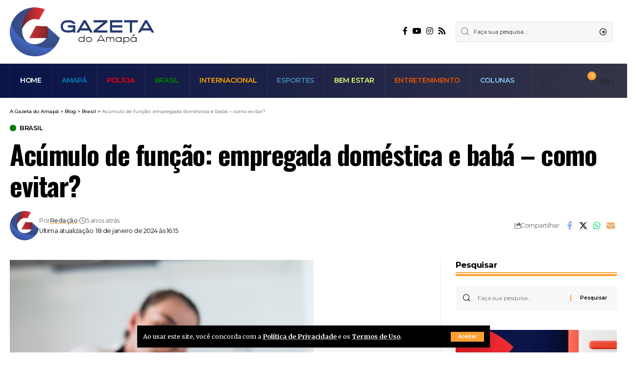

--- FILE ---
content_type: text/html; charset=UTF-8
request_url: https://agazetadoamapa.com.br/acumulo-de-funcao-empregada-domestica-e-baba-como-evitar/
body_size: 24749
content:
<!DOCTYPE html>

<html lang="pt-BR">

<head>

    <!-- Google tag (gtag.js) -->
<script async src="https://www.googletagmanager.com/gtag/js?id=G-4TL01X2FGF"></script>
<script>
  window.dataLayer = window.dataLayer || [];
  function gtag(){dataLayer.push(arguments);}
  gtag('js', new Date());

  gtag('config', 'G-4TL01X2FGF');
</script>

    <meta charset="UTF-8">

    <meta http-equiv="X-UA-Compatible" content="IE=edge">

    <meta name="viewport" content="width=device-width, initial-scale=1">

    <link rel="profile" href="https://gmpg.org/xfn/11">

	<meta name='robots' content='index, follow, max-image-preview:large, max-snippet:-1, max-video-preview:-1' />
	<style>img:is([sizes="auto" i], [sizes^="auto," i]) { contain-intrinsic-size: 3000px 1500px }</style>
	
	<!-- This site is optimized with the Yoast SEO plugin v24.8.1 - https://yoast.com/wordpress/plugins/seo/ -->
	<title>Acúmulo de função: empregada doméstica e babá - como evitar? - A Gazeta do Amapá</title>
	<link rel="preload" as="style" onload="this.onload=null;this.rel='stylesheet'" id="rb-preload-gfonts" href="https://fonts.googleapis.com/css?family=Merriweather%3A400%2C700%2C900%2C300italic%2C400italic%2C700italic%2C900italic%7COswald%3A600%2C500%2C700%7CMontserrat%3A600%2C400%2C500%2C700&amp;display=swap" crossorigin><noscript><link rel="stylesheet" href="https://fonts.googleapis.com/css?family=Merriweather%3A400%2C700%2C900%2C300italic%2C400italic%2C700italic%2C900italic%7COswald%3A600%2C500%2C700%7CMontserrat%3A600%2C400%2C500%2C700&amp;display=swap"></noscript><link rel="canonical" href="https://agazetadoamapa.com.br/acumulo-de-funcao-empregada-domestica-e-baba-como-evitar/" />
	<meta property="og:locale" content="pt_BR" />
	<meta property="og:type" content="article" />
	<meta property="og:title" content="Acúmulo de função: empregada doméstica e babá - como evitar? - A Gazeta do Amapá" />
	<meta property="og:description" content="O acúmulo de função da empregada doméstica e babá nada mais é do que uma soma de tarefas que não foi prevista em contrato. E, como não prevista em contrato, pode dar motivo para futuras indenizações. No emprego doméstico, existem categorias registradas pela “Classificação Brasileira de Ocupações (CBO)”, que devem ser respeitadas pelo empregador doméstico. [&hellip;]" />
	<meta property="og:url" content="https://agazetadoamapa.com.br/acumulo-de-funcao-empregada-domestica-e-baba-como-evitar/" />
	<meta property="og:site_name" content="A Gazeta do Amapá" />
	<meta property="article:publisher" content="https://www.facebook.com/jornalagazeta.oficial" />
	<meta property="article:published_time" content="2020-07-10T03:00:00+00:00" />
	<meta property="article:modified_time" content="2024-01-18T19:15:18+00:00" />
	<meta property="og:image" content="https://agazetadoamapa.com.br/wp-content/uploads/2024/01/c51432ee-1412-4e0d-8b4b-130cdfb4815c.jpg" />
	<meta property="og:image:width" content="620" />
	<meta property="og:image:height" content="413" />
	<meta property="og:image:type" content="image/jpeg" />
	<meta name="author" content="Redação" />
	<meta name="twitter:card" content="summary_large_image" />
	<meta name="twitter:label1" content="Escrito por" />
	<meta name="twitter:data1" content="Redação" />
	<meta name="twitter:label2" content="Est. tempo de leitura" />
	<meta name="twitter:data2" content="5 minutos" />
	<script type="application/ld+json" class="yoast-schema-graph">{"@context":"https://schema.org","@graph":[{"@type":"Article","@id":"https://agazetadoamapa.com.br/acumulo-de-funcao-empregada-domestica-e-baba-como-evitar/#article","isPartOf":{"@id":"https://agazetadoamapa.com.br/acumulo-de-funcao-empregada-domestica-e-baba-como-evitar/"},"author":{"name":"Redação","@id":"https://agazetadoamapa.com.br/#/schema/person/a122896e51e710f76526e066d470dfbd"},"headline":"Acúmulo de função: empregada doméstica e babá &#8211; como evitar?","datePublished":"2020-07-10T03:00:00+00:00","dateModified":"2024-01-18T19:15:18+00:00","mainEntityOfPage":{"@id":"https://agazetadoamapa.com.br/acumulo-de-funcao-empregada-domestica-e-baba-como-evitar/"},"wordCount":942,"commentCount":0,"publisher":{"@id":"https://agazetadoamapa.com.br/#organization"},"image":{"@id":"https://agazetadoamapa.com.br/acumulo-de-funcao-empregada-domestica-e-baba-como-evitar/#primaryimage"},"thumbnailUrl":"https://agazetadoamapa.com.br/wp-content/uploads/2024/01/c51432ee-1412-4e0d-8b4b-130cdfb4815c.jpg","articleSection":["Brasil"],"inLanguage":"pt-BR"},{"@type":"WebPage","@id":"https://agazetadoamapa.com.br/acumulo-de-funcao-empregada-domestica-e-baba-como-evitar/","url":"https://agazetadoamapa.com.br/acumulo-de-funcao-empregada-domestica-e-baba-como-evitar/","name":"Acúmulo de função: empregada doméstica e babá - como evitar? - A Gazeta do Amapá","isPartOf":{"@id":"https://agazetadoamapa.com.br/#website"},"primaryImageOfPage":{"@id":"https://agazetadoamapa.com.br/acumulo-de-funcao-empregada-domestica-e-baba-como-evitar/#primaryimage"},"image":{"@id":"https://agazetadoamapa.com.br/acumulo-de-funcao-empregada-domestica-e-baba-como-evitar/#primaryimage"},"thumbnailUrl":"https://agazetadoamapa.com.br/wp-content/uploads/2024/01/c51432ee-1412-4e0d-8b4b-130cdfb4815c.jpg","datePublished":"2020-07-10T03:00:00+00:00","dateModified":"2024-01-18T19:15:18+00:00","breadcrumb":{"@id":"https://agazetadoamapa.com.br/acumulo-de-funcao-empregada-domestica-e-baba-como-evitar/#breadcrumb"},"inLanguage":"pt-BR","potentialAction":[{"@type":"ReadAction","target":["https://agazetadoamapa.com.br/acumulo-de-funcao-empregada-domestica-e-baba-como-evitar/"]}]},{"@type":"ImageObject","inLanguage":"pt-BR","@id":"https://agazetadoamapa.com.br/acumulo-de-funcao-empregada-domestica-e-baba-como-evitar/#primaryimage","url":"https://agazetadoamapa.com.br/wp-content/uploads/2024/01/c51432ee-1412-4e0d-8b4b-130cdfb4815c.jpg","contentUrl":"https://agazetadoamapa.com.br/wp-content/uploads/2024/01/c51432ee-1412-4e0d-8b4b-130cdfb4815c.jpg","width":620,"height":413},{"@type":"BreadcrumbList","@id":"https://agazetadoamapa.com.br/acumulo-de-funcao-empregada-domestica-e-baba-como-evitar/#breadcrumb","itemListElement":[{"@type":"ListItem","position":1,"name":"Início","item":"https://agazetadoamapa.com.br/"},{"@type":"ListItem","position":2,"name":"Blog","item":"https://agazetadoamapa.com.br/blog/"},{"@type":"ListItem","position":3,"name":"Acúmulo de função: empregada doméstica e babá &#8211; como evitar?"}]},{"@type":"WebSite","@id":"https://agazetadoamapa.com.br/#website","url":"https://agazetadoamapa.com.br/","name":"A Gazeta do Amapá","description":"Portal de Notícias","publisher":{"@id":"https://agazetadoamapa.com.br/#organization"},"potentialAction":[{"@type":"SearchAction","target":{"@type":"EntryPoint","urlTemplate":"https://agazetadoamapa.com.br/?s={search_term_string}"},"query-input":{"@type":"PropertyValueSpecification","valueRequired":true,"valueName":"search_term_string"}}],"inLanguage":"pt-BR"},{"@type":"Organization","@id":"https://agazetadoamapa.com.br/#organization","name":"A Gazeta do Amapá","url":"https://agazetadoamapa.com.br/","logo":{"@type":"ImageObject","inLanguage":"pt-BR","@id":"https://agazetadoamapa.com.br/#/schema/logo/image/","url":"http://agazetadoamapa.com.br/wp-content/uploads/2023/11/logo-gazeta.png","contentUrl":"http://agazetadoamapa.com.br/wp-content/uploads/2023/11/logo-gazeta.png","width":256,"height":256,"caption":"A Gazeta do Amapá"},"image":{"@id":"https://agazetadoamapa.com.br/#/schema/logo/image/"},"sameAs":["https://www.facebook.com/jornalagazeta.oficial"]},{"@type":"Person","@id":"https://agazetadoamapa.com.br/#/schema/person/a122896e51e710f76526e066d470dfbd","name":"Redação","image":{"@type":"ImageObject","inLanguage":"pt-BR","@id":"https://agazetadoamapa.com.br/#/schema/person/image/","url":"https://secure.gravatar.com/avatar/?s=96&d=mm&r=g","contentUrl":"https://secure.gravatar.com/avatar/?s=96&d=mm&r=g","caption":"Redação"},"sameAs":["https:"],"url":"https://agazetadoamapa.com.br/author/agazetadoamapa/"}]}</script>
	<!-- / Yoast SEO plugin. -->


<link rel="alternate" type="application/rss+xml" title="Feed para A Gazeta do Amapá &raquo;" href="https://agazetadoamapa.com.br/feed/" />
<script type="application/ld+json">{"@context":"https://schema.org","@type":"Organization","legalName":"A Gazeta do Amap\u00e1","url":"https://agazetadoamapa.com.br/","sameAs":["https://www.facebook.com/jornalagazeta.oficial","https://www.instagram.com/gazeta_do_amapa/","https://www.youtube.com/@agazetadoamapa7301"]}</script>
<script>
window._wpemojiSettings = {"baseUrl":"https:\/\/s.w.org\/images\/core\/emoji\/15.0.3\/72x72\/","ext":".png","svgUrl":"https:\/\/s.w.org\/images\/core\/emoji\/15.0.3\/svg\/","svgExt":".svg","source":{"concatemoji":"https:\/\/agazetadoamapa.com.br\/wp-includes\/js\/wp-emoji-release.min.js?ver=6.7.4"}};
/*! This file is auto-generated */
!function(i,n){var o,s,e;function c(e){try{var t={supportTests:e,timestamp:(new Date).valueOf()};sessionStorage.setItem(o,JSON.stringify(t))}catch(e){}}function p(e,t,n){e.clearRect(0,0,e.canvas.width,e.canvas.height),e.fillText(t,0,0);var t=new Uint32Array(e.getImageData(0,0,e.canvas.width,e.canvas.height).data),r=(e.clearRect(0,0,e.canvas.width,e.canvas.height),e.fillText(n,0,0),new Uint32Array(e.getImageData(0,0,e.canvas.width,e.canvas.height).data));return t.every(function(e,t){return e===r[t]})}function u(e,t,n){switch(t){case"flag":return n(e,"\ud83c\udff3\ufe0f\u200d\u26a7\ufe0f","\ud83c\udff3\ufe0f\u200b\u26a7\ufe0f")?!1:!n(e,"\ud83c\uddfa\ud83c\uddf3","\ud83c\uddfa\u200b\ud83c\uddf3")&&!n(e,"\ud83c\udff4\udb40\udc67\udb40\udc62\udb40\udc65\udb40\udc6e\udb40\udc67\udb40\udc7f","\ud83c\udff4\u200b\udb40\udc67\u200b\udb40\udc62\u200b\udb40\udc65\u200b\udb40\udc6e\u200b\udb40\udc67\u200b\udb40\udc7f");case"emoji":return!n(e,"\ud83d\udc26\u200d\u2b1b","\ud83d\udc26\u200b\u2b1b")}return!1}function f(e,t,n){var r="undefined"!=typeof WorkerGlobalScope&&self instanceof WorkerGlobalScope?new OffscreenCanvas(300,150):i.createElement("canvas"),a=r.getContext("2d",{willReadFrequently:!0}),o=(a.textBaseline="top",a.font="600 32px Arial",{});return e.forEach(function(e){o[e]=t(a,e,n)}),o}function t(e){var t=i.createElement("script");t.src=e,t.defer=!0,i.head.appendChild(t)}"undefined"!=typeof Promise&&(o="wpEmojiSettingsSupports",s=["flag","emoji"],n.supports={everything:!0,everythingExceptFlag:!0},e=new Promise(function(e){i.addEventListener("DOMContentLoaded",e,{once:!0})}),new Promise(function(t){var n=function(){try{var e=JSON.parse(sessionStorage.getItem(o));if("object"==typeof e&&"number"==typeof e.timestamp&&(new Date).valueOf()<e.timestamp+604800&&"object"==typeof e.supportTests)return e.supportTests}catch(e){}return null}();if(!n){if("undefined"!=typeof Worker&&"undefined"!=typeof OffscreenCanvas&&"undefined"!=typeof URL&&URL.createObjectURL&&"undefined"!=typeof Blob)try{var e="postMessage("+f.toString()+"("+[JSON.stringify(s),u.toString(),p.toString()].join(",")+"));",r=new Blob([e],{type:"text/javascript"}),a=new Worker(URL.createObjectURL(r),{name:"wpTestEmojiSupports"});return void(a.onmessage=function(e){c(n=e.data),a.terminate(),t(n)})}catch(e){}c(n=f(s,u,p))}t(n)}).then(function(e){for(var t in e)n.supports[t]=e[t],n.supports.everything=n.supports.everything&&n.supports[t],"flag"!==t&&(n.supports.everythingExceptFlag=n.supports.everythingExceptFlag&&n.supports[t]);n.supports.everythingExceptFlag=n.supports.everythingExceptFlag&&!n.supports.flag,n.DOMReady=!1,n.readyCallback=function(){n.DOMReady=!0}}).then(function(){return e}).then(function(){var e;n.supports.everything||(n.readyCallback(),(e=n.source||{}).concatemoji?t(e.concatemoji):e.wpemoji&&e.twemoji&&(t(e.twemoji),t(e.wpemoji)))}))}((window,document),window._wpemojiSettings);
</script>

<link rel='stylesheet' id='sbi_styles-css' href='https://agazetadoamapa.com.br/wp-content/plugins/instagram-feed/css/sbi-styles.min.css?ver=6.9.1' media='all' />
<style id='wp-emoji-styles-inline-css'>

	img.wp-smiley, img.emoji {
		display: inline !important;
		border: none !important;
		box-shadow: none !important;
		height: 1em !important;
		width: 1em !important;
		margin: 0 0.07em !important;
		vertical-align: -0.1em !important;
		background: none !important;
		padding: 0 !important;
	}
</style>
<link rel='stylesheet' id='wp-block-library-css' href='https://agazetadoamapa.com.br/wp-includes/css/dist/block-library/style.min.css?ver=6.7.4' media='all' />
<style id='classic-theme-styles-inline-css'>
/*! This file is auto-generated */
.wp-block-button__link{color:#fff;background-color:#32373c;border-radius:9999px;box-shadow:none;text-decoration:none;padding:calc(.667em + 2px) calc(1.333em + 2px);font-size:1.125em}.wp-block-file__button{background:#32373c;color:#fff;text-decoration:none}
</style>
<style id='global-styles-inline-css'>
:root{--wp--preset--aspect-ratio--square: 1;--wp--preset--aspect-ratio--4-3: 4/3;--wp--preset--aspect-ratio--3-4: 3/4;--wp--preset--aspect-ratio--3-2: 3/2;--wp--preset--aspect-ratio--2-3: 2/3;--wp--preset--aspect-ratio--16-9: 16/9;--wp--preset--aspect-ratio--9-16: 9/16;--wp--preset--color--black: #000000;--wp--preset--color--cyan-bluish-gray: #abb8c3;--wp--preset--color--white: #ffffff;--wp--preset--color--pale-pink: #f78da7;--wp--preset--color--vivid-red: #cf2e2e;--wp--preset--color--luminous-vivid-orange: #ff6900;--wp--preset--color--luminous-vivid-amber: #fcb900;--wp--preset--color--light-green-cyan: #7bdcb5;--wp--preset--color--vivid-green-cyan: #00d084;--wp--preset--color--pale-cyan-blue: #8ed1fc;--wp--preset--color--vivid-cyan-blue: #0693e3;--wp--preset--color--vivid-purple: #9b51e0;--wp--preset--gradient--vivid-cyan-blue-to-vivid-purple: linear-gradient(135deg,rgba(6,147,227,1) 0%,rgb(155,81,224) 100%);--wp--preset--gradient--light-green-cyan-to-vivid-green-cyan: linear-gradient(135deg,rgb(122,220,180) 0%,rgb(0,208,130) 100%);--wp--preset--gradient--luminous-vivid-amber-to-luminous-vivid-orange: linear-gradient(135deg,rgba(252,185,0,1) 0%,rgba(255,105,0,1) 100%);--wp--preset--gradient--luminous-vivid-orange-to-vivid-red: linear-gradient(135deg,rgba(255,105,0,1) 0%,rgb(207,46,46) 100%);--wp--preset--gradient--very-light-gray-to-cyan-bluish-gray: linear-gradient(135deg,rgb(238,238,238) 0%,rgb(169,184,195) 100%);--wp--preset--gradient--cool-to-warm-spectrum: linear-gradient(135deg,rgb(74,234,220) 0%,rgb(151,120,209) 20%,rgb(207,42,186) 40%,rgb(238,44,130) 60%,rgb(251,105,98) 80%,rgb(254,248,76) 100%);--wp--preset--gradient--blush-light-purple: linear-gradient(135deg,rgb(255,206,236) 0%,rgb(152,150,240) 100%);--wp--preset--gradient--blush-bordeaux: linear-gradient(135deg,rgb(254,205,165) 0%,rgb(254,45,45) 50%,rgb(107,0,62) 100%);--wp--preset--gradient--luminous-dusk: linear-gradient(135deg,rgb(255,203,112) 0%,rgb(199,81,192) 50%,rgb(65,88,208) 100%);--wp--preset--gradient--pale-ocean: linear-gradient(135deg,rgb(255,245,203) 0%,rgb(182,227,212) 50%,rgb(51,167,181) 100%);--wp--preset--gradient--electric-grass: linear-gradient(135deg,rgb(202,248,128) 0%,rgb(113,206,126) 100%);--wp--preset--gradient--midnight: linear-gradient(135deg,rgb(2,3,129) 0%,rgb(40,116,252) 100%);--wp--preset--font-size--small: 13px;--wp--preset--font-size--medium: 20px;--wp--preset--font-size--large: 36px;--wp--preset--font-size--x-large: 42px;--wp--preset--spacing--20: 0.44rem;--wp--preset--spacing--30: 0.67rem;--wp--preset--spacing--40: 1rem;--wp--preset--spacing--50: 1.5rem;--wp--preset--spacing--60: 2.25rem;--wp--preset--spacing--70: 3.38rem;--wp--preset--spacing--80: 5.06rem;--wp--preset--shadow--natural: 6px 6px 9px rgba(0, 0, 0, 0.2);--wp--preset--shadow--deep: 12px 12px 50px rgba(0, 0, 0, 0.4);--wp--preset--shadow--sharp: 6px 6px 0px rgba(0, 0, 0, 0.2);--wp--preset--shadow--outlined: 6px 6px 0px -3px rgba(255, 255, 255, 1), 6px 6px rgba(0, 0, 0, 1);--wp--preset--shadow--crisp: 6px 6px 0px rgba(0, 0, 0, 1);}:where(.is-layout-flex){gap: 0.5em;}:where(.is-layout-grid){gap: 0.5em;}body .is-layout-flex{display: flex;}.is-layout-flex{flex-wrap: wrap;align-items: center;}.is-layout-flex > :is(*, div){margin: 0;}body .is-layout-grid{display: grid;}.is-layout-grid > :is(*, div){margin: 0;}:where(.wp-block-columns.is-layout-flex){gap: 2em;}:where(.wp-block-columns.is-layout-grid){gap: 2em;}:where(.wp-block-post-template.is-layout-flex){gap: 1.25em;}:where(.wp-block-post-template.is-layout-grid){gap: 1.25em;}.has-black-color{color: var(--wp--preset--color--black) !important;}.has-cyan-bluish-gray-color{color: var(--wp--preset--color--cyan-bluish-gray) !important;}.has-white-color{color: var(--wp--preset--color--white) !important;}.has-pale-pink-color{color: var(--wp--preset--color--pale-pink) !important;}.has-vivid-red-color{color: var(--wp--preset--color--vivid-red) !important;}.has-luminous-vivid-orange-color{color: var(--wp--preset--color--luminous-vivid-orange) !important;}.has-luminous-vivid-amber-color{color: var(--wp--preset--color--luminous-vivid-amber) !important;}.has-light-green-cyan-color{color: var(--wp--preset--color--light-green-cyan) !important;}.has-vivid-green-cyan-color{color: var(--wp--preset--color--vivid-green-cyan) !important;}.has-pale-cyan-blue-color{color: var(--wp--preset--color--pale-cyan-blue) !important;}.has-vivid-cyan-blue-color{color: var(--wp--preset--color--vivid-cyan-blue) !important;}.has-vivid-purple-color{color: var(--wp--preset--color--vivid-purple) !important;}.has-black-background-color{background-color: var(--wp--preset--color--black) !important;}.has-cyan-bluish-gray-background-color{background-color: var(--wp--preset--color--cyan-bluish-gray) !important;}.has-white-background-color{background-color: var(--wp--preset--color--white) !important;}.has-pale-pink-background-color{background-color: var(--wp--preset--color--pale-pink) !important;}.has-vivid-red-background-color{background-color: var(--wp--preset--color--vivid-red) !important;}.has-luminous-vivid-orange-background-color{background-color: var(--wp--preset--color--luminous-vivid-orange) !important;}.has-luminous-vivid-amber-background-color{background-color: var(--wp--preset--color--luminous-vivid-amber) !important;}.has-light-green-cyan-background-color{background-color: var(--wp--preset--color--light-green-cyan) !important;}.has-vivid-green-cyan-background-color{background-color: var(--wp--preset--color--vivid-green-cyan) !important;}.has-pale-cyan-blue-background-color{background-color: var(--wp--preset--color--pale-cyan-blue) !important;}.has-vivid-cyan-blue-background-color{background-color: var(--wp--preset--color--vivid-cyan-blue) !important;}.has-vivid-purple-background-color{background-color: var(--wp--preset--color--vivid-purple) !important;}.has-black-border-color{border-color: var(--wp--preset--color--black) !important;}.has-cyan-bluish-gray-border-color{border-color: var(--wp--preset--color--cyan-bluish-gray) !important;}.has-white-border-color{border-color: var(--wp--preset--color--white) !important;}.has-pale-pink-border-color{border-color: var(--wp--preset--color--pale-pink) !important;}.has-vivid-red-border-color{border-color: var(--wp--preset--color--vivid-red) !important;}.has-luminous-vivid-orange-border-color{border-color: var(--wp--preset--color--luminous-vivid-orange) !important;}.has-luminous-vivid-amber-border-color{border-color: var(--wp--preset--color--luminous-vivid-amber) !important;}.has-light-green-cyan-border-color{border-color: var(--wp--preset--color--light-green-cyan) !important;}.has-vivid-green-cyan-border-color{border-color: var(--wp--preset--color--vivid-green-cyan) !important;}.has-pale-cyan-blue-border-color{border-color: var(--wp--preset--color--pale-cyan-blue) !important;}.has-vivid-cyan-blue-border-color{border-color: var(--wp--preset--color--vivid-cyan-blue) !important;}.has-vivid-purple-border-color{border-color: var(--wp--preset--color--vivid-purple) !important;}.has-vivid-cyan-blue-to-vivid-purple-gradient-background{background: var(--wp--preset--gradient--vivid-cyan-blue-to-vivid-purple) !important;}.has-light-green-cyan-to-vivid-green-cyan-gradient-background{background: var(--wp--preset--gradient--light-green-cyan-to-vivid-green-cyan) !important;}.has-luminous-vivid-amber-to-luminous-vivid-orange-gradient-background{background: var(--wp--preset--gradient--luminous-vivid-amber-to-luminous-vivid-orange) !important;}.has-luminous-vivid-orange-to-vivid-red-gradient-background{background: var(--wp--preset--gradient--luminous-vivid-orange-to-vivid-red) !important;}.has-very-light-gray-to-cyan-bluish-gray-gradient-background{background: var(--wp--preset--gradient--very-light-gray-to-cyan-bluish-gray) !important;}.has-cool-to-warm-spectrum-gradient-background{background: var(--wp--preset--gradient--cool-to-warm-spectrum) !important;}.has-blush-light-purple-gradient-background{background: var(--wp--preset--gradient--blush-light-purple) !important;}.has-blush-bordeaux-gradient-background{background: var(--wp--preset--gradient--blush-bordeaux) !important;}.has-luminous-dusk-gradient-background{background: var(--wp--preset--gradient--luminous-dusk) !important;}.has-pale-ocean-gradient-background{background: var(--wp--preset--gradient--pale-ocean) !important;}.has-electric-grass-gradient-background{background: var(--wp--preset--gradient--electric-grass) !important;}.has-midnight-gradient-background{background: var(--wp--preset--gradient--midnight) !important;}.has-small-font-size{font-size: var(--wp--preset--font-size--small) !important;}.has-medium-font-size{font-size: var(--wp--preset--font-size--medium) !important;}.has-large-font-size{font-size: var(--wp--preset--font-size--large) !important;}.has-x-large-font-size{font-size: var(--wp--preset--font-size--x-large) !important;}
:where(.wp-block-post-template.is-layout-flex){gap: 1.25em;}:where(.wp-block-post-template.is-layout-grid){gap: 1.25em;}
:where(.wp-block-columns.is-layout-flex){gap: 2em;}:where(.wp-block-columns.is-layout-grid){gap: 2em;}
:root :where(.wp-block-pullquote){font-size: 1.5em;line-height: 1.6;}
</style>
<link rel='stylesheet' id='contact-form-7-css' href='https://agazetadoamapa.com.br/wp-content/plugins/contact-form-7/includes/css/styles.css?ver=6.0.6' media='all' />
<link rel='stylesheet' id='foxiz-elements-css' href='https://agazetadoamapa.com.br/wp-content/plugins/foxiz-core/lib/foxiz-elements/public/style.css?ver=2.0' media='all' />
<style id='kadence-blocks-global-variables-inline-css'>
:root {--global-kb-font-size-sm:clamp(0.8rem, 0.73rem + 0.217vw, 0.9rem);--global-kb-font-size-md:clamp(1.1rem, 0.995rem + 0.326vw, 1.25rem);--global-kb-font-size-lg:clamp(1.75rem, 1.576rem + 0.543vw, 2rem);--global-kb-font-size-xl:clamp(2.25rem, 1.728rem + 1.63vw, 3rem);--global-kb-font-size-xxl:clamp(2.5rem, 1.456rem + 3.26vw, 4rem);--global-kb-font-size-xxxl:clamp(2.75rem, 0.489rem + 7.065vw, 6rem);}:root {--global-palette1: #3182CE;--global-palette2: #2B6CB0;--global-palette3: #1A202C;--global-palette4: #2D3748;--global-palette5: #4A5568;--global-palette6: #718096;--global-palette7: #EDF2F7;--global-palette8: #F7FAFC;--global-palette9: #ffffff;}
</style>

<link rel='stylesheet' id='foxiz-main-css' href='https://agazetadoamapa.com.br/wp-content/themes/foxiz/assets/css/main.css?ver=2.1.4' media='all' />
<link rel='stylesheet' id='foxiz-print-css' href='https://agazetadoamapa.com.br/wp-content/themes/foxiz/assets/css/print.css?ver=2.1.4' media='all' />
<link rel='stylesheet' id='foxiz-style-css' href='https://agazetadoamapa.com.br/wp-content/themes/foxiz/style.css?ver=2.1.4' media='all' />
<style id='foxiz-style-inline-css'>
:root {--body-family:Merriweather, Arial, Helvetica, sans-serif;--body-fweight:400;--body-fcolor:#000000;--h1-family:Oswald;--h1-fweight:600;--h1-fsize:42px;--h1-fspace:-1.2px;--h2-family:Oswald;--h2-fweight:600;--h2-fsize:34px;--h2-fspace:-1.2px;--h3-family:Oswald;--h3-fweight:600;--h3-fsize:22px;--h3-fspace:-.8px;--h4-family:Oswald;--h4-fweight:500;--h4-fsize:17px;--h4-fspace:-.5px;--h5-family:Oswald;--h5-fweight:500;--h5-fsize:15px;--h5-fspace:-.5px;--h6-family:Oswald;--h6-fweight:500;--h6-fsize:14px;--h6-fspace:-.5px;--cat-family:Montserrat;--cat-fweight:600;--cat-transform:uppercase;--cat-fsize:10px;--cat-fspace:-.5px;--meta-family:Montserrat, Arial, Helvetica, sans-serif;--meta-fweight:400;--meta-fsize:11px;--meta-fspace:-.5px;--meta-b-family:Montserrat, Arial, Helvetica, sans-serif;--meta-b-fweight:600;--meta-b-fcolor:#;--meta-b-fspace:-.5px;--input-family:Montserrat;--input-fweight:400;--input-fsize:12px;--btn-family:Montserrat;--btn-fweight:600;--btn-fsize:10px;--menu-family:Montserrat, Arial, Helvetica, sans-serif;--menu-fweight:600;--menu-transform:uppercase;--menu-fsize:14px;--submenu-family:Montserrat, Arial, Helvetica, sans-serif;--submenu-fweight:600;--submenu-fsize:11px;--dwidgets-family:Montserrat;--dwidgets-fweight:600;--dwidgets-fsize:13px;--dwidgets-fspace:-.5px;--headline-family:Oswald, Arial, Helvetica, sans-serif;--headline-fweight:700;--headline-fsize:54px;--headline-fspace:-1.5px;--tagline-family:Montserrat, Arial, Helvetica, sans-serif;--tagline-fweight:600;--tagline-fsize:24px;--tagline-fspace:-1px;--heading-family:Montserrat;--heading-fweight:700;--quote-family:Montserrat, Arial, Helvetica, sans-serif;--quote-fweight:700;--quote-fspace:-1px;--readmore-fsize : 10px;--bcrumb-fsize : 10px;--excerpt-fsize : 14px;--headline-s-fsize : 42px;--tagline-s-fsize : 24px;}@media (max-width: 1024px) {body {--h1-fsize : 30px;--h2-fsize : 26px;--h3-fsize : 19px;--h4-fsize : 16px;--h5-fsize : 15px;--h6-fsize : 13px;--input-fsize : 12px;--btn-fsize : 10px;--bcrumb-fsize : 10px;--excerpt-fsize : 13px;--dwidgets-fsize : 12px;--headline-fsize : 40px;--headline-s-fsize : 40px;--tagline-fsize : 20px;--tagline-s-fsize : 20px;}}@media (max-width: 767px) {body {--h1-fsize : 24px;--h2-fsize : 24px;--h3-fsize : 18px;--h4-fsize : 16px;--h5-fsize : 15px;--h6-fsize : 13px;--input-fsize : 12px;--btn-fsize : 10px;--bcrumb-fsize : 10px;--excerpt-fsize : 13px;--dwidgets-fsize : 12px;--headline-fsize : 30px;--headline-s-fsize : 30px;--tagline-fsize : 16px;--tagline-s-fsize : 16px;}}:root {--g-color :#ff9f31;--g-color-90 :#ff9f31e6;}[data-theme="dark"], .light-scheme {--solid-white :#0e0e0e;}.is-hd-4 {--nav-bg: #0a1448;--nav-bg-from: #0a1448;--nav-bg-to: #343447;--nav-height :70px;--hd4-logo-height :100px;}[data-theme="dark"].is-hd-4 {--nav-bg: #0e0e0e;--nav-bg-from: #0e0e0e;--nav-bg-to: #0e0e0e;}.p-category.category-id-48, .meta-category .category-48 {--cat-highlight : #87cefa;--cat-highlight-90 : #87cefae6;}.category-48 .blog-content {--heading-sub-color : #87cefa;}.is-cbox-48 {--cbox-bg : #87cefae6;}.p-category.category-id-46, .meta-category .category-46 {--cat-highlight : #0083bf;--cat-highlight-90 : #0083bfe6;}.category-46 .blog-content {--heading-sub-color : #0083bf;}.is-cbox-46 {--cbox-bg : #0083bfe6;}.p-category.category-id-44, .meta-category .category-44 {--cat-highlight : #008000;--cat-highlight-90 : #008000e6;}.category-44 .blog-content {--heading-sub-color : #008000;}.is-cbox-44 {--cbox-bg : #008000e6;}.p-category.category-id-55, .meta-category .category-55 {--cat-highlight : #87cefa;--cat-highlight-90 : #87cefae6;}.category-55 .blog-content {--heading-sub-color : #87cefa;}.is-cbox-55 {--cbox-bg : #87cefae6;}.p-category.category-id-45, .meta-category .category-45 {--cat-highlight : #ea5500;--cat-highlight-90 : #ea5500e6;}.category-45 .blog-content {--heading-sub-color : #ea5500;}.is-cbox-45 {--cbox-bg : #ea5500e6;}.p-category.category-id-54, .meta-category .category-54 {--cat-highlight : #458bb7;--cat-highlight-90 : #458bb7e6;}.category-54 .blog-content {--heading-sub-color : #458bb7;}.is-cbox-54 {--cbox-bg : #458bb7e6;}.p-category.category-id-47, .meta-category .category-47 {--cat-highlight : #ffa500;--cat-highlight-90 : #ffa500e6;}.category-47 .blog-content {--heading-sub-color : #ffa500;}.is-cbox-47 {--cbox-bg : #ffa500e6;}.p-category.category-id-50, .meta-category .category-50 {--cat-highlight : #87cefa;--cat-highlight-90 : #87cefae6;}.category-50 .blog-content {--heading-sub-color : #87cefa;}.is-cbox-50 {--cbox-bg : #87cefae6;}.p-category.category-id-49, .meta-category .category-49 {--cat-highlight : #87cefa;--cat-highlight-90 : #87cefae6;}.category-49 .blog-content {--heading-sub-color : #87cefa;}.is-cbox-49 {--cbox-bg : #87cefae6;}.p-category.category-id-39, .meta-category .category-39 {--cat-highlight : #ff0000;--cat-highlight-90 : #ff0000e6;}.category-39 .blog-content {--heading-sub-color : #ff0000;}.is-cbox-39 {--cbox-bg : #ff0000e6;}.p-category.category-id-51, .meta-category .category-51 {--cat-highlight : #87cefa;--cat-highlight-90 : #87cefae6;}.category-51 .blog-content {--heading-sub-color : #87cefa;}.is-cbox-51 {--cbox-bg : #87cefae6;}:root {--privacy-bg-color :#000000;--privacy-color :#ffffff;--max-width-wo-sb : 860px;--round-3 :0px;--round-5 :0px;--round-7 :0px;--hyperlink-line-color :var(--g-color);--single-category-fsize :13px;}.breadcrumb-inner, .woocommerce-breadcrumb { font-family:Montserrat;font-weight:500;}.p-readmore { font-family:Montserrat;font-weight:600;letter-spacing:-.5px;}.mobile-menu > li > a  { font-family:Montserrat;font-weight:600;font-size:12px;}.mobile-menu .sub-menu a { font-family:Montserrat;font-weight:600;font-size:11px;}.mobile-qview a { font-family:Montserrat;font-weight:600;font-size:14px;}.search-header:before { background-repeat : no-repeat;background-size : cover;background-image : url(https://foxiz.themeruby.com/business/wp-content/uploads/sites/6/2021/09/search-bg.jpg);background-attachment : scroll;background-position : center center;}[data-theme="dark"] .search-header:before { background-repeat : no-repeat;background-size : cover;background-image : url(https://foxiz.themeruby.com/business/wp-content/uploads/sites/6/2021/09/search-bgd.jpg);background-attachment : scroll;background-position : center center;}.footer-has-bg { background-color : #0e1747;}[data-theme="dark"] .footer-has-bg { background-color : #080808;}.copyright-menu a { font-size:11px; }.footer-col .widget_nav_menu a > span { font-size:13px; }#amp-mobile-version-switcher { display: none; }.notification-icon-svg { -webkit-mask-image: url(https://foxiz.themeruby.com/business/wp-content/uploads/sites/6/2022/08/noti-b.svg);mask-image: url(https://foxiz.themeruby.com/business/wp-content/uploads/sites/6/2022/08/noti-b.svg); }.notification-icon-svg { font-size: 20px;}.login-icon-svg { -webkit-mask-image: url(https://foxiz.themeruby.com/business/wp-content/uploads/sites/6/2022/08/b-users.svg);mask-image: url(https://foxiz.themeruby.com/business/wp-content/uploads/sites/6/2022/08/b-users.svg); }.login-icon-svg { font-size: 16px;}.menu-item-2163 span.menu-sub-title { color: #fff !important;}.menu-item-2163 span.menu-sub-title { background-color: #ff6552;}.menu-item-2167 span.menu-sub-title { color: #fff !important;}.menu-item-2167 span.menu-sub-title { background-color: #56ca71;}[data-theme="dark"] .menu-item-2167 span.menu-sub-title { color: #fff !important;}[data-theme="dark"] .menu-item-2167 span.menu-sub-title { background-color: #56ca71;}@media (min-width: 1025px) { .grid-container > .sidebar-wrap { flex: 0 0 30%; width: 30%; } .grid-container > .s-ct { flex: 0 0 69.9%; width: 69.9%; }  }
</style>
<script src="https://agazetadoamapa.com.br/wp-includes/js/jquery/jquery.min.js?ver=3.7.1" id="jquery-core-js"></script>
<script src="https://agazetadoamapa.com.br/wp-includes/js/jquery/jquery-migrate.min.js?ver=3.4.1" id="jquery-migrate-js"></script>
<link rel="preload" href="https://agazetadoamapa.com.br/wp-content/themes/foxiz/assets/fonts/icons.woff2" as="font" type="font/woff2" crossorigin="anonymous"> <link rel="https://api.w.org/" href="https://agazetadoamapa.com.br/wp-json/" /><link rel="alternate" title="JSON" type="application/json" href="https://agazetadoamapa.com.br/wp-json/wp/v2/posts/171038" /><link rel="EditURI" type="application/rsd+xml" title="RSD" href="https://agazetadoamapa.com.br/xmlrpc.php?rsd" />
<meta name="generator" content="WordPress 6.7.4" />
<link rel='shortlink' href='https://agazetadoamapa.com.br/?p=171038' />
<link rel="alternate" title="oEmbed (JSON)" type="application/json+oembed" href="https://agazetadoamapa.com.br/wp-json/oembed/1.0/embed?url=https%3A%2F%2Fagazetadoamapa.com.br%2Facumulo-de-funcao-empregada-domestica-e-baba-como-evitar%2F" />
<link rel="alternate" title="oEmbed (XML)" type="text/xml+oembed" href="https://agazetadoamapa.com.br/wp-json/oembed/1.0/embed?url=https%3A%2F%2Fagazetadoamapa.com.br%2Facumulo-de-funcao-empregada-domestica-e-baba-como-evitar%2F&#038;format=xml" />
<meta name="cdp-version" content="1.4.9" />				<!-- Google tag (gtag.js) -->
				<script async src="https://www.googletagmanager.com/gtag/js?id=G-4TL01X2FGF"></script>
				<script> window.dataLayer = window.dataLayer || [];

                    function gtag() {
                        dataLayer.push(arguments);
                    }

                    gtag('js', new Date());
                    gtag('config', 'G-4TL01X2FGF');
				</script>
			<meta name="generator" content="Elementor 3.30.3; features: e_font_icon_svg, additional_custom_breakpoints, e_element_cache; settings: css_print_method-external, google_font-enabled, font_display-swap">
<script type="application/ld+json">{"@context":"https://schema.org","@type":"WebSite","@id":"https://agazetadoamapa.com.br/#website","url":"https://agazetadoamapa.com.br/","name":"A Gazeta do Amap\u00e1","potentialAction":{"@type":"SearchAction","target":"https://agazetadoamapa.com.br/?s={search_term_string}","query-input":"required name=search_term_string"}}</script>
			<style>
				.e-con.e-parent:nth-of-type(n+4):not(.e-lazyloaded):not(.e-no-lazyload),
				.e-con.e-parent:nth-of-type(n+4):not(.e-lazyloaded):not(.e-no-lazyload) * {
					background-image: none !important;
				}
				@media screen and (max-height: 1024px) {
					.e-con.e-parent:nth-of-type(n+3):not(.e-lazyloaded):not(.e-no-lazyload),
					.e-con.e-parent:nth-of-type(n+3):not(.e-lazyloaded):not(.e-no-lazyload) * {
						background-image: none !important;
					}
				}
				@media screen and (max-height: 640px) {
					.e-con.e-parent:nth-of-type(n+2):not(.e-lazyloaded):not(.e-no-lazyload),
					.e-con.e-parent:nth-of-type(n+2):not(.e-lazyloaded):not(.e-no-lazyload) * {
						background-image: none !important;
					}
				}
			</style>
						<meta property="og:title" content="Acúmulo de função: empregada doméstica e babá &#8211; como evitar?"/>
			<meta property="og:url" content="https://agazetadoamapa.com.br/acumulo-de-funcao-empregada-domestica-e-baba-como-evitar/"/>
			<meta property="og:site_name" content="A Gazeta do Amapá"/>
							<meta property="og:image" content="https://agazetadoamapa.com.br/wp-content/uploads/2024/01/c51432ee-1412-4e0d-8b4b-130cdfb4815c.jpg"/>
							<meta property="og:type" content="article"/>
				<meta property="article:published_time" content="2020-07-10T00:00:00-03:00"/>
				<meta property="article:modified_time" content="2024-01-18T16:15:18-03:00"/>
				<meta name="author" content="Redação"/>
				<meta name="twitter:card" content="summary_large_image"/>
				<meta name="twitter:creator" content="@A Gazeta do Amapá"/>
				<meta name="twitter:label1" content="Written by"/>
				<meta name="twitter:data1" content="Redação"/>
								<meta name="twitter:label2" content="Est. reading time"/>
				<meta name="twitter:data2" content="6 minutes"/>
			<script type="application/ld+json">{"@context":"http://schema.org","@type":"BreadcrumbList","itemListElement":[{"@type":"ListItem","position":4,"item":{"@id":"https://agazetadoamapa.com.br/acumulo-de-funcao-empregada-domestica-e-baba-como-evitar/","name":"Acúmulo de função: empregada doméstica e babá &#8211; como evitar?"}},{"@type":"ListItem","position":3,"item":{"@id":"https://agazetadoamapa.com.br/categoria/brasil/","name":"Brasil"}},{"@type":"ListItem","position":2,"item":{"@id":"https://agazetadoamapa.com.br/blog/","name":"Blog"}},{"@type":"ListItem","position":1,"item":{"@id":"https://agazetadoamapa.com.br","name":"A Gazeta do Amapá"}}]}</script>
<link rel="icon" href="https://agazetadoamapa.com.br/wp-content/uploads/2025/08/cropped-2025-Gazeta-G-32x32.png" sizes="32x32" />
<link rel="icon" href="https://agazetadoamapa.com.br/wp-content/uploads/2025/08/cropped-2025-Gazeta-G-192x192.png" sizes="192x192" />
<link rel="apple-touch-icon" href="https://agazetadoamapa.com.br/wp-content/uploads/2025/08/cropped-2025-Gazeta-G-180x180.png" />
<meta name="msapplication-TileImage" content="https://agazetadoamapa.com.br/wp-content/uploads/2025/08/cropped-2025-Gazeta-G-270x270.png" />
		<style id="wp-custom-css">
			.header-mobile-wrap{
	color: #fff !important;
}
.notification-icon-svg{
	color: #fff;
}

.banner-none {
	display: none;
}

@media (max-width: 991px){
.burger-icon {
	color: #fff !important;
	}}		</style>
		
</head>

<body class="post-template-default single single-post postid-171038 single-format-standard wp-embed-responsive metaslider-plugin personalized-all elementor-default elementor-kit-7 menu-ani-1 hover-ani-3 btn-ani-1 is-rm-1 is-hd-4 is-standard-1 is-backtop none-m-backtop is-mstick is-smart-sticky" data-theme="default">

<div class="site-outer">

	        <div id="site-header" class="header-wrap rb-section header-4 header-wrapper has-quick-menu">
			<aside id="rb-privacy" class="privacy-bar privacy-bottom"><div class="privacy-inner"><div class="privacy-content">Ao usar este site, você concorda com a <a href="#">Política de Privacidade</a> e os <a href="#">Termos de Uso</a>.</div><div class="privacy-dismiss"><a id="privacy-trigger" href="#" class="privacy-dismiss-btn is-btn"><span>Aceitar</span></a></div></div></aside>		<div class="reading-indicator"><span id="reading-progress"></span></div>
		            <div class="logo-sec">
                <div class="logo-sec-inner rb-container edge-padding">
                    <div class="logo-sec-left">		<div class="logo-wrap is-image-logo site-branding">
			<a href="https://agazetadoamapa.com.br/" class="logo" title="A Gazeta do Amapá">
				<img fetchpriority="high" class="logo-default" data-mode="default" height="472" width="1393" src="https://agazetadoamapa.com.br/wp-content/uploads/2025/08/2025-Gazeta-Logo-Horizontal.png" srcset="https://agazetadoamapa.com.br/wp-content/uploads/2025/08/2025-Gazeta-Logo-Horizontal.png 1x,https://agazetadoamapa.com.br/wp-content/uploads/2025/08/2025-Gazeta-Logo-Horizontal.png 2x" alt="A Gazeta do Amapá" decoding="async" loading="eager"><img class="logo-dark" data-mode="dark" height="472" width="1393" src="https://agazetadoamapa.com.br/wp-content/uploads/2025/08/2025-Gazeta-Logo-Horizontal.png" srcset="https://agazetadoamapa.com.br/wp-content/uploads/2025/08/2025-Gazeta-Logo-Horizontal.png 1x,https://agazetadoamapa.com.br/wp-content/uploads/2025/08/2025-Gazeta-Logo-Horizontal.png 2x" alt="A Gazeta do Amapá" decoding="async" loading="eager"><img class="logo-transparent" height="776" width="2291" src="https://agazetadoamapa.com.br/wp-content/uploads/2025/08/2025-Gazeta-Logo-Horizontal-COL-PB.png" srcset="https://agazetadoamapa.com.br/wp-content/uploads/2025/08/2025-Gazeta-Logo-Horizontal-COL-PB.png 1x,https://agazetadoamapa.com.br/wp-content/uploads/2025/08/2025-Gazeta-Logo-Horizontal.png 2x" alt="A Gazeta do Amapá" decoding="async" loading="eager">			</a>
		</div>
		</div>
                    <div class="logo-sec-right">
									<div class="header-social-list wnav-holder"><a class="social-link-facebook" aria-label="Facebook" data-title="Facebook" href="https://www.facebook.com/jornalagazeta.oficial" target="_blank" rel="noopener"><i class="rbi rbi-facebook" aria-hidden="true"></i></a><a class="social-link-youtube" aria-label="YouTube" data-title="YouTube" href="https://www.youtube.com/@agazetadoamapa7301" target="_blank" rel="noopener"><i class="rbi rbi-youtube" aria-hidden="true"></i></a><a class="social-link-instagram" aria-label="Instagram" data-title="Instagram" href="https://www.instagram.com/gazeta_do_amapa/" target="_blank" rel="noopener"><i class="rbi rbi-instagram" aria-hidden="true"></i></a><a class="social-link-rss" aria-label="Rss" data-title="Rss" href="#" target="_blank" rel="noopener"><i class="rbi rbi-rss" aria-hidden="true"></i></a></div>
				<div class="header-search-form is-form-layout">
					<form method="get" action="https://agazetadoamapa.com.br/" class="rb-search-form live-search-form"  data-search="post" data-limit="0" data-follow="0">
			<div class="search-form-inner">
									<span class="search-icon"><i class="rbi rbi-search" aria-hidden="true"></i></span>
								<span class="search-text"><input type="text" class="field" placeholder="Faça sua pesquisa..." value="" name="s"/></span>
				<span class="rb-search-submit"><input type="submit" value="Pesquisar"/><i class="rbi rbi-cright" aria-hidden="true"></i></span>
									<span class="live-search-animation rb-loader"></span>
							</div>
			<div class="live-search-response"></div>		</form>
			</div>
		</div>
                </div>
            </div>
            <div id="navbar-outer" class="navbar-outer">
                <div id="sticky-holder" class="sticky-holder">
                    <div class="navbar-wrap">
                        <div class="rb-container edge-padding">
                            <div class="navbar-inner">
                                <div class="navbar-left">
											<nav id="site-navigation" class="main-menu-wrap" aria-label="main menu"><ul id="menu-main-1" class="main-menu rb-menu large-menu" itemscope itemtype="https://www.schema.org/SiteNavigationElement"><li class="menu-item menu-item-type-post_type menu-item-object-page menu-item-home menu-item-2267"><a href="https://agazetadoamapa.com.br/"><span><span style="color:#fff">Home</span></span></a></li>
<li class="menu-item menu-item-type-custom menu-item-object-custom menu-item-2268"><a href="https:/amapa/"><span><span style="color:#0083BF">Amapá</span></span></a></li>
<li class="menu-item menu-item-type-custom menu-item-object-custom menu-item-2269"><a href="https:/policia/"><span><span style="color:#FF0000">Polícia</span></span></a></li>
<li class="menu-item menu-item-type-custom menu-item-object-custom menu-item-2270"><a href="https:/brasil"><span><span style="color:#008000">Brasil</span></span></a></li>
<li class="menu-item menu-item-type-custom menu-item-object-custom menu-item-190678"><a href="https:/internacional"><span><span style="color:#FFA500">Internacional</span></span></a></li>
<li class="menu-item menu-item-type-custom menu-item-object-custom menu-item-2272"><a href="https:/esportes/"><span><span style="color:#458BB7;">Esportes</span></span></a></li>
<li class="menu-item menu-item-type-custom menu-item-object-custom menu-item-191797"><a href="https:/bem-estar/"><span><span style="color:#e0ff75;">Bem Estar</span></span></a></li>
<li class="menu-item menu-item-type-custom menu-item-object-custom menu-item-2273"><a href="https:/entretenimento/"><span><span style="color:#EA5500;">Entretenimento</span></span></a></li>
<li class="menu-item menu-item-type-custom menu-item-object-custom menu-item-has-children menu-item-2274"><a href="https:/colunistas/"><span><span style="color:#87CEFA;">Colunas</span></span></a>
<ul class="sub-menu">
	<li id="menu-item-190602" class="menu-item menu-item-type-taxonomy menu-item-object-category menu-item-190602"><a href="https://agazetadoamapa.com.br/categoria/colunista/adilson-garcia/"><span>Adilson Garcia</span></a></li>
	<li id="menu-item-190603" class="menu-item menu-item-type-taxonomy menu-item-object-category menu-item-190603"><a href="https://agazetadoamapa.com.br/categoria/colunista/airton-scudero-lindemeyer/"><span>Airton Scudero Lindemeyer</span></a></li>
	<li id="menu-item-190604" class="menu-item menu-item-type-taxonomy menu-item-object-category menu-item-190604"><a href="https://agazetadoamapa.com.br/categoria/colunista/alcinea-cavalcante/"><span>Alcinéa Cavalcante</span></a></li>
	<li id="menu-item-190605" class="menu-item menu-item-type-taxonomy menu-item-object-category menu-item-190605"><a href="https://agazetadoamapa.com.br/categoria/colunista/alex-sampaio/"><span>Alex Sampaio</span></a></li>
	<li id="menu-item-190606" class="menu-item menu-item-type-taxonomy menu-item-object-category menu-item-190606"><a href="https://agazetadoamapa.com.br/categoria/colunista/alexandre-garcia/"><span>Alexandre Garcia</span></a></li>
	<li id="menu-item-190607" class="menu-item menu-item-type-taxonomy menu-item-object-category menu-item-190607"><a href="https://agazetadoamapa.com.br/categoria/colunista/andre-lobato/"><span>André Lobato</span></a></li>
	<li id="menu-item-190608" class="menu-item menu-item-type-taxonomy menu-item-object-category menu-item-190608"><a href="https://agazetadoamapa.com.br/categoria/colunista/antonio-da-justa-feijao/"><span>Antonio da Justa Feijão</span></a></li>
	<li id="menu-item-190609" class="menu-item menu-item-type-taxonomy menu-item-object-category menu-item-190609"><a href="https://agazetadoamapa.com.br/categoria/colunista/araciara-macedo/"><span>Araciara Macedo</span></a></li>
	<li id="menu-item-190610" class="menu-item menu-item-type-taxonomy menu-item-object-category menu-item-190610"><a href="https://agazetadoamapa.com.br/categoria/colunista/augusto-cesar-almeida/"><span>Augusto César Almeida</span></a></li>
	<li id="menu-item-190611" class="menu-item menu-item-type-taxonomy menu-item-object-category menu-item-190611"><a href="https://agazetadoamapa.com.br/categoria/colunista/bady-curi-neto/"><span>Bady Curi Neto</span></a></li>
	<li id="menu-item-190612" class="menu-item menu-item-type-taxonomy menu-item-object-category menu-item-190612"><a href="https://agazetadoamapa.com.br/categoria/colunista/besaliel-rodrigues/"><span>Besaliel Rodrigues</span></a></li>
	<li id="menu-item-190613" class="menu-item menu-item-type-taxonomy menu-item-object-category menu-item-190613"><a href="https://agazetadoamapa.com.br/categoria/colunista/caca-de-oliveira/"><span>Cacá de Oliveira</span></a></li>
	<li id="menu-item-190614" class="menu-item menu-item-type-taxonomy menu-item-object-category menu-item-190614"><a href="https://agazetadoamapa.com.br/categoria/colunista/carlos-lobato/"><span>Carlos Lobato</span></a></li>
	<li id="menu-item-190615" class="menu-item menu-item-type-taxonomy menu-item-object-category menu-item-190615"><a href="https://agazetadoamapa.com.br/categoria/colunista/cicero-bordalo-junior/"><span>Cicero Bordalo Junior</span></a></li>
	<li id="menu-item-190616" class="menu-item menu-item-type-taxonomy menu-item-object-category menu-item-190616"><a href="https://agazetadoamapa.com.br/categoria/colunista/claudio-humberto/"><span>Claudio Humberto</span></a></li>
	<li id="menu-item-190617" class="menu-item menu-item-type-taxonomy menu-item-object-category menu-item-190617"><a href="https://agazetadoamapa.com.br/categoria/colunista/daniel-farias-silveira/"><span>Daniel Farias Silveira</span></a></li>
	<li id="menu-item-190618" class="menu-item menu-item-type-taxonomy menu-item-object-category menu-item-190618"><a href="https://agazetadoamapa.com.br/categoria/colunista/dr-achiles/"><span>Dr Achiles</span></a></li>
	<li id="menu-item-190620" class="menu-item menu-item-type-taxonomy menu-item-object-category menu-item-190620"><a href="https://agazetadoamapa.com.br/categoria/colunista/dra-denise-morelli/"><span>Dra Denise Morelli</span></a></li>
	<li id="menu-item-190619" class="menu-item menu-item-type-taxonomy menu-item-object-category menu-item-190619"><a href="https://agazetadoamapa.com.br/categoria/colunista/dr-jose-mauro-secco/"><span>Dr José Mauro Secco</span></a></li>
	<li id="menu-item-214544" class="menu-item menu-item-type-taxonomy menu-item-object-category menu-item-214544"><a href="https://agazetadoamapa.com.br/categoria/"><span>Dr Marco Túlio</span></a></li>
	<li id="menu-item-190621" class="menu-item menu-item-type-taxonomy menu-item-object-category menu-item-190621"><a href="https://agazetadoamapa.com.br/categoria/colunista/edinho-duarte/"><span>Edinho Duarte</span></a></li>
	<li id="menu-item-190622" class="menu-item menu-item-type-taxonomy menu-item-object-category menu-item-190622"><a href="https://agazetadoamapa.com.br/categoria/colunista/eider-pena/"><span>Eider Pena</span></a></li>
	<li id="menu-item-190623" class="menu-item menu-item-type-taxonomy menu-item-object-category menu-item-190623"><a href="https://agazetadoamapa.com.br/categoria/colunista/evandro-salvador/"><span>Evandro Salvador</span></a></li>
	<li id="menu-item-190624" class="menu-item menu-item-type-taxonomy menu-item-object-category menu-item-190624"><a href="https://agazetadoamapa.com.br/categoria/colunista/everton-coelho-chagas/"><span>Everton Coelho Chagas</span></a></li>
	<li id="menu-item-190625" class="menu-item menu-item-type-taxonomy menu-item-object-category menu-item-190625"><a href="https://agazetadoamapa.com.br/categoria/colunista/gil-reis/"><span>Gil Reis</span></a></li>
	<li id="menu-item-190626" class="menu-item menu-item-type-taxonomy menu-item-object-category menu-item-190626"><a href="https://agazetadoamapa.com.br/categoria/colunista/isabel-barbosa/"><span>Isabel Barbosa</span></a></li>
	<li id="menu-item-217761" class="menu-item menu-item-type-taxonomy menu-item-object-category menu-item-217761"><a href="https://agazetadoamapa.com.br/categoria/colunista/ivonete-teixeira/"><span>Ivonete Teixeira</span></a></li>
	<li id="menu-item-190627" class="menu-item menu-item-type-taxonomy menu-item-object-category menu-item-190627"><a href="https://agazetadoamapa.com.br/categoria/colunista/itaguaraci-macedo/"><span>Itaguaraci Macedo</span></a></li>
	<li id="menu-item-190628" class="menu-item menu-item-type-taxonomy menu-item-object-category menu-item-190628"><a href="https://agazetadoamapa.com.br/categoria/colunista/iuri-cavalcante-reis/"><span>Iuri Cavalcante Reis</span></a></li>
	<li id="menu-item-190629" class="menu-item menu-item-type-taxonomy menu-item-object-category menu-item-190629"><a href="https://agazetadoamapa.com.br/categoria/colunista/jara-dias/"><span>Jara Dias</span></a></li>
	<li id="menu-item-190630" class="menu-item menu-item-type-taxonomy menu-item-object-category menu-item-190630"><a href="https://agazetadoamapa.com.br/categoria/colunista/jefferson-prado-fassi/"><span>Jefferson Prado Fassi</span></a></li>
	<li id="menu-item-190631" class="menu-item menu-item-type-taxonomy menu-item-object-category menu-item-190631"><a href="https://agazetadoamapa.com.br/categoria/colunista/joao-guilherme-lages-mendes/"><span>João Guilherme Lages Mendes</span></a></li>
	<li id="menu-item-190632" class="menu-item menu-item-type-taxonomy menu-item-object-category menu-item-190632"><a href="https://agazetadoamapa.com.br/categoria/colunista/jorge-a-m-maia/"><span>Jorge A M Maia</span></a></li>
	<li id="menu-item-190633" class="menu-item menu-item-type-taxonomy menu-item-object-category menu-item-190633"><a href="https://agazetadoamapa.com.br/categoria/colunista/jorielson-brito/"><span>Jorielson Brito</span></a></li>
	<li id="menu-item-190634" class="menu-item menu-item-type-taxonomy menu-item-object-category menu-item-190634"><a href="https://agazetadoamapa.com.br/categoria/colunista/jose-altino/"><span>José Altino</span></a></li>
	<li id="menu-item-190635" class="menu-item menu-item-type-taxonomy menu-item-object-category menu-item-190635"><a href="https://agazetadoamapa.com.br/categoria/colunista/jose-caxias/"><span>José Caxias</span></a></li>
	<li id="menu-item-190636" class="menu-item menu-item-type-taxonomy menu-item-object-category menu-item-190636"><a href="https://agazetadoamapa.com.br/categoria/colunista/jose-de-paiva-netto/"><span>José de Paiva Netto</span></a></li>
	<li id="menu-item-190637" class="menu-item menu-item-type-taxonomy menu-item-object-category menu-item-190637"><a href="https://agazetadoamapa.com.br/categoria/colunista/jose-sarney/"><span>José Sarney</span></a></li>
	<li id="menu-item-190638" class="menu-item menu-item-type-taxonomy menu-item-object-category menu-item-190638"><a href="https://agazetadoamapa.com.br/categoria/colunista/julhiano-cesar-avelar/"><span>Julhiano Cesar Avelar</span></a></li>
	<li id="menu-item-190639" class="menu-item menu-item-type-taxonomy menu-item-object-category menu-item-190639"><a href="https://agazetadoamapa.com.br/categoria/colunista/lucas-abrahao/"><span>Lucas Abrahão</span></a></li>
	<li id="menu-item-190640" class="menu-item menu-item-type-taxonomy menu-item-object-category menu-item-190640"><a href="https://agazetadoamapa.com.br/categoria/colunista/luiz-solano/"><span>Luiz Solano</span></a></li>
	<li id="menu-item-190641" class="menu-item menu-item-type-taxonomy menu-item-object-category menu-item-190641"><a href="https://agazetadoamapa.com.br/categoria/colunista/marcelo-creao/"><span>Marcelo Creão</span></a></li>
	<li id="menu-item-202417" class="menu-item menu-item-type-taxonomy menu-item-object-category menu-item-202417"><a href="https://agazetadoamapa.com.br/categoria/colunista/rev-andre-buchweitz-plamer/"><span>Rev. André Buchweitz Plamer</span></a></li>
</ul>
</li>
</ul></nav>
				<div class="more-section-outer menu-has-child-flex menu-has-child-mega-columns layout-col-3">
			<a class="more-trigger icon-holder" href="#" data-title="Mais" aria-label="more">
				<span class="dots-icon"><span></span><span></span><span></span></span> </a>
			<div id="rb-more" class="more-section flex-dropdown">
				<div class="more-section-inner">
					<div class="more-content">
								<div class="header-search-form is-form-layout">
					<form method="get" action="https://agazetadoamapa.com.br/" class="rb-search-form live-search-form"  data-search="post" data-limit="0" data-follow="0">
			<div class="search-form-inner">
									<span class="search-icon"><i class="rbi rbi-search" aria-hidden="true"></i></span>
								<span class="search-text"><input type="text" class="field" placeholder="Faça sua pesquisa..." value="" name="s"/></span>
				<span class="rb-search-submit"><input type="submit" value="Pesquisar"/><i class="rbi rbi-cright" aria-hidden="true"></i></span>
									<span class="live-search-animation rb-loader"></span>
							</div>
			<div class="live-search-response"></div>		</form>
			</div>
							</div>
									</div>
			</div>
		</div>
		                                </div>
                                <div class="navbar-right">
											<div class="wnav-holder header-dropdown-outer">
			<a href="#" class="dropdown-trigger notification-icon notification-trigger" aria-label="notificações">
                <span class="notification-icon-inner" data-title="Notificação">
                    <span class="notification-icon-holder">
                    	                    <span class="notification-icon-svg"></span>
                                        <span class="notification-info"></span>
                    </span>
                </span> </a>
			<div class="header-dropdown notification-dropdown">
				<div class="notification-popup">
					<div class="notification-header">
						<span class="h4">Notificação</span>
													<a class="notification-url meta-text" href="https://foxiz.themeruby.com/business/customize-interests/">Mostre mais								<i class="rbi rbi-cright" aria-hidden="true"></i></a>
											</div>
					<div class="notification-content">
						<div class="scroll-holder">
							<div class="rb-notification ecat-l-dot is-feat-right" data-interval="12"></div>
						</div>
					</div>
				</div>
			</div>
		</div>
			<div class="wnav-holder font-resizer">
			<a href="#" class="font-resizer-trigger" data-title="Redimensionador de fontes"><span class="screen-reader-text">Redimensionador de fontes</span><strong>Aa</strong></a>
		</div>
		                                </div>
                            </div>
                        </div>
                    </div>
							<div id="header-mobile" class="header-mobile">
			<div class="header-mobile-wrap">
						<div class="mbnav edge-padding">
			<div class="navbar-left">
						<div class="mobile-toggle-wrap">
							<a href="#" class="mobile-menu-trigger" aria-label="mobile trigger">		<span class="burger-icon"><span></span><span></span><span></span></span>
	</a>
					</div>
			<div class="mobile-logo-wrap is-image-logo site-branding">
			<a href="https://agazetadoamapa.com.br/" title="A Gazeta do Amapá">
				<img class="logo-default" data-mode="default" height="776" width="2291" src="https://agazetadoamapa.com.br/wp-content/uploads/2025/08/2025-Gazeta-Logo-Horizontal-COL-PB.png" alt="A Gazeta do Amapá" decoding="async" loading="eager"><img class="logo-dark" data-mode="dark" height="776" width="2291" src="https://agazetadoamapa.com.br/wp-content/uploads/2025/08/2025-Gazeta-Logo-Horizontal-COL-PB.png" alt="A Gazeta do Amapá" decoding="async" loading="eager">			</a>
		</div>
					</div>
			<div class="navbar-right">
						<a href="#" class="mobile-menu-trigger mobile-search-icon" aria-label="search"><i class="rbi rbi-search" aria-hidden="true"></i></a>
			<div class="wnav-holder font-resizer">
			<a href="#" class="font-resizer-trigger" data-title="Redimensionador de fontes"><span class="screen-reader-text">Redimensionador de fontes</span><strong>Aa</strong></a>
		</div>
					</div>
		</div>
	<div class="mobile-qview"><ul id="menu-main-2" class="mobile-qview-inner"><li class="menu-item menu-item-type-post_type menu-item-object-page menu-item-home menu-item-2267"><a href="https://agazetadoamapa.com.br/"><span><span style="color:#fff">Home</span></span></a></li>
<li class="menu-item menu-item-type-custom menu-item-object-custom menu-item-2268"><a href="https:/amapa/"><span><span style="color:#0083BF">Amapá</span></span></a></li>
<li class="menu-item menu-item-type-custom menu-item-object-custom menu-item-2269"><a href="https:/policia/"><span><span style="color:#FF0000">Polícia</span></span></a></li>
<li class="menu-item menu-item-type-custom menu-item-object-custom menu-item-2270"><a href="https:/brasil"><span><span style="color:#008000">Brasil</span></span></a></li>
<li class="menu-item menu-item-type-custom menu-item-object-custom menu-item-190678"><a href="https:/internacional"><span><span style="color:#FFA500">Internacional</span></span></a></li>
<li class="menu-item menu-item-type-custom menu-item-object-custom menu-item-2272"><a href="https:/esportes/"><span><span style="color:#458BB7;">Esportes</span></span></a></li>
<li class="menu-item menu-item-type-custom menu-item-object-custom menu-item-191797"><a href="https:/bem-estar/"><span><span style="color:#e0ff75;">Bem Estar</span></span></a></li>
<li class="menu-item menu-item-type-custom menu-item-object-custom menu-item-2273"><a href="https:/entretenimento/"><span><span style="color:#EA5500;">Entretenimento</span></span></a></li>
<li class="menu-item menu-item-type-custom menu-item-object-custom menu-item-2274"><a href="https:/colunistas/"><span><span style="color:#87CEFA;">Colunas</span></span></a></li>
</ul></div>			</div>
					<div class="mobile-collapse">
			<div class="collapse-holder">
				<div class="collapse-inner">
											<div class="mobile-search-form edge-padding">		<div class="header-search-form is-form-layout">
					<form method="get" action="https://agazetadoamapa.com.br/" class="rb-search-form"  data-search="post" data-limit="0" data-follow="0">
			<div class="search-form-inner">
									<span class="search-icon"><i class="rbi rbi-search" aria-hidden="true"></i></span>
								<span class="search-text"><input type="text" class="field" placeholder="Faça sua pesquisa..." value="" name="s"/></span>
				<span class="rb-search-submit"><input type="submit" value="Pesquisar"/><i class="rbi rbi-cright" aria-hidden="true"></i></span>
							</div>
					</form>
			</div>
		</div>
										<nav class="mobile-menu-wrap edge-padding">
						<ul id="mobile-menu" class="mobile-menu"><li class="menu-item menu-item-type-post_type menu-item-object-page menu-item-home menu-item-2267"><a href="https://agazetadoamapa.com.br/"><span><span style="color:#fff">Home</span></span></a></li>
<li class="menu-item menu-item-type-custom menu-item-object-custom menu-item-2268"><a href="https:/amapa/"><span><span style="color:#0083BF">Amapá</span></span></a></li>
<li class="menu-item menu-item-type-custom menu-item-object-custom menu-item-2269"><a href="https:/policia/"><span><span style="color:#FF0000">Polícia</span></span></a></li>
<li class="menu-item menu-item-type-custom menu-item-object-custom menu-item-2270"><a href="https:/brasil"><span><span style="color:#008000">Brasil</span></span></a></li>
<li class="menu-item menu-item-type-custom menu-item-object-custom menu-item-190678"><a href="https:/internacional"><span><span style="color:#FFA500">Internacional</span></span></a></li>
<li class="menu-item menu-item-type-custom menu-item-object-custom menu-item-2272"><a href="https:/esportes/"><span><span style="color:#458BB7;">Esportes</span></span></a></li>
<li class="menu-item menu-item-type-custom menu-item-object-custom menu-item-191797"><a href="https:/bem-estar/"><span><span style="color:#e0ff75;">Bem Estar</span></span></a></li>
<li class="menu-item menu-item-type-custom menu-item-object-custom menu-item-2273"><a href="https:/entretenimento/"><span><span style="color:#EA5500;">Entretenimento</span></span></a></li>
<li class="menu-item menu-item-type-custom menu-item-object-custom menu-item-has-children menu-item-2274"><a href="https:/colunistas/"><span><span style="color:#87CEFA;">Colunas</span></span></a>
<ul class="sub-menu">
	<li class="menu-item menu-item-type-taxonomy menu-item-object-category menu-item-190602"><a href="https://agazetadoamapa.com.br/categoria/colunista/adilson-garcia/"><span>Adilson Garcia</span></a></li>
	<li class="menu-item menu-item-type-taxonomy menu-item-object-category menu-item-190603"><a href="https://agazetadoamapa.com.br/categoria/colunista/airton-scudero-lindemeyer/"><span>Airton Scudero Lindemeyer</span></a></li>
	<li class="menu-item menu-item-type-taxonomy menu-item-object-category menu-item-190604"><a href="https://agazetadoamapa.com.br/categoria/colunista/alcinea-cavalcante/"><span>Alcinéa Cavalcante</span></a></li>
	<li class="menu-item menu-item-type-taxonomy menu-item-object-category menu-item-190605"><a href="https://agazetadoamapa.com.br/categoria/colunista/alex-sampaio/"><span>Alex Sampaio</span></a></li>
	<li class="menu-item menu-item-type-taxonomy menu-item-object-category menu-item-190606"><a href="https://agazetadoamapa.com.br/categoria/colunista/alexandre-garcia/"><span>Alexandre Garcia</span></a></li>
	<li class="menu-item menu-item-type-taxonomy menu-item-object-category menu-item-190607"><a href="https://agazetadoamapa.com.br/categoria/colunista/andre-lobato/"><span>André Lobato</span></a></li>
	<li class="menu-item menu-item-type-taxonomy menu-item-object-category menu-item-190608"><a href="https://agazetadoamapa.com.br/categoria/colunista/antonio-da-justa-feijao/"><span>Antonio da Justa Feijão</span></a></li>
	<li class="menu-item menu-item-type-taxonomy menu-item-object-category menu-item-190609"><a href="https://agazetadoamapa.com.br/categoria/colunista/araciara-macedo/"><span>Araciara Macedo</span></a></li>
	<li class="menu-item menu-item-type-taxonomy menu-item-object-category menu-item-190610"><a href="https://agazetadoamapa.com.br/categoria/colunista/augusto-cesar-almeida/"><span>Augusto César Almeida</span></a></li>
	<li class="menu-item menu-item-type-taxonomy menu-item-object-category menu-item-190611"><a href="https://agazetadoamapa.com.br/categoria/colunista/bady-curi-neto/"><span>Bady Curi Neto</span></a></li>
	<li class="menu-item menu-item-type-taxonomy menu-item-object-category menu-item-190612"><a href="https://agazetadoamapa.com.br/categoria/colunista/besaliel-rodrigues/"><span>Besaliel Rodrigues</span></a></li>
	<li class="menu-item menu-item-type-taxonomy menu-item-object-category menu-item-190613"><a href="https://agazetadoamapa.com.br/categoria/colunista/caca-de-oliveira/"><span>Cacá de Oliveira</span></a></li>
	<li class="menu-item menu-item-type-taxonomy menu-item-object-category menu-item-190614"><a href="https://agazetadoamapa.com.br/categoria/colunista/carlos-lobato/"><span>Carlos Lobato</span></a></li>
	<li class="menu-item menu-item-type-taxonomy menu-item-object-category menu-item-190615"><a href="https://agazetadoamapa.com.br/categoria/colunista/cicero-bordalo-junior/"><span>Cicero Bordalo Junior</span></a></li>
	<li class="menu-item menu-item-type-taxonomy menu-item-object-category menu-item-190616"><a href="https://agazetadoamapa.com.br/categoria/colunista/claudio-humberto/"><span>Claudio Humberto</span></a></li>
	<li class="menu-item menu-item-type-taxonomy menu-item-object-category menu-item-190617"><a href="https://agazetadoamapa.com.br/categoria/colunista/daniel-farias-silveira/"><span>Daniel Farias Silveira</span></a></li>
	<li class="menu-item menu-item-type-taxonomy menu-item-object-category menu-item-190618"><a href="https://agazetadoamapa.com.br/categoria/colunista/dr-achiles/"><span>Dr Achiles</span></a></li>
	<li class="menu-item menu-item-type-taxonomy menu-item-object-category menu-item-190620"><a href="https://agazetadoamapa.com.br/categoria/colunista/dra-denise-morelli/"><span>Dra Denise Morelli</span></a></li>
	<li class="menu-item menu-item-type-taxonomy menu-item-object-category menu-item-190619"><a href="https://agazetadoamapa.com.br/categoria/colunista/dr-jose-mauro-secco/"><span>Dr José Mauro Secco</span></a></li>
	<li class="menu-item menu-item-type-taxonomy menu-item-object-category menu-item-214544"><a href="https://agazetadoamapa.com.br/categoria/"><span>Dr Marco Túlio</span></a></li>
	<li class="menu-item menu-item-type-taxonomy menu-item-object-category menu-item-190621"><a href="https://agazetadoamapa.com.br/categoria/colunista/edinho-duarte/"><span>Edinho Duarte</span></a></li>
	<li class="menu-item menu-item-type-taxonomy menu-item-object-category menu-item-190622"><a href="https://agazetadoamapa.com.br/categoria/colunista/eider-pena/"><span>Eider Pena</span></a></li>
	<li class="menu-item menu-item-type-taxonomy menu-item-object-category menu-item-190623"><a href="https://agazetadoamapa.com.br/categoria/colunista/evandro-salvador/"><span>Evandro Salvador</span></a></li>
	<li class="menu-item menu-item-type-taxonomy menu-item-object-category menu-item-190624"><a href="https://agazetadoamapa.com.br/categoria/colunista/everton-coelho-chagas/"><span>Everton Coelho Chagas</span></a></li>
	<li class="menu-item menu-item-type-taxonomy menu-item-object-category menu-item-190625"><a href="https://agazetadoamapa.com.br/categoria/colunista/gil-reis/"><span>Gil Reis</span></a></li>
	<li class="menu-item menu-item-type-taxonomy menu-item-object-category menu-item-190626"><a href="https://agazetadoamapa.com.br/categoria/colunista/isabel-barbosa/"><span>Isabel Barbosa</span></a></li>
	<li class="menu-item menu-item-type-taxonomy menu-item-object-category menu-item-217761"><a href="https://agazetadoamapa.com.br/categoria/colunista/ivonete-teixeira/"><span>Ivonete Teixeira</span></a></li>
	<li class="menu-item menu-item-type-taxonomy menu-item-object-category menu-item-190627"><a href="https://agazetadoamapa.com.br/categoria/colunista/itaguaraci-macedo/"><span>Itaguaraci Macedo</span></a></li>
	<li class="menu-item menu-item-type-taxonomy menu-item-object-category menu-item-190628"><a href="https://agazetadoamapa.com.br/categoria/colunista/iuri-cavalcante-reis/"><span>Iuri Cavalcante Reis</span></a></li>
	<li class="menu-item menu-item-type-taxonomy menu-item-object-category menu-item-190629"><a href="https://agazetadoamapa.com.br/categoria/colunista/jara-dias/"><span>Jara Dias</span></a></li>
	<li class="menu-item menu-item-type-taxonomy menu-item-object-category menu-item-190630"><a href="https://agazetadoamapa.com.br/categoria/colunista/jefferson-prado-fassi/"><span>Jefferson Prado Fassi</span></a></li>
	<li class="menu-item menu-item-type-taxonomy menu-item-object-category menu-item-190631"><a href="https://agazetadoamapa.com.br/categoria/colunista/joao-guilherme-lages-mendes/"><span>João Guilherme Lages Mendes</span></a></li>
	<li class="menu-item menu-item-type-taxonomy menu-item-object-category menu-item-190632"><a href="https://agazetadoamapa.com.br/categoria/colunista/jorge-a-m-maia/"><span>Jorge A M Maia</span></a></li>
	<li class="menu-item menu-item-type-taxonomy menu-item-object-category menu-item-190633"><a href="https://agazetadoamapa.com.br/categoria/colunista/jorielson-brito/"><span>Jorielson Brito</span></a></li>
	<li class="menu-item menu-item-type-taxonomy menu-item-object-category menu-item-190634"><a href="https://agazetadoamapa.com.br/categoria/colunista/jose-altino/"><span>José Altino</span></a></li>
	<li class="menu-item menu-item-type-taxonomy menu-item-object-category menu-item-190635"><a href="https://agazetadoamapa.com.br/categoria/colunista/jose-caxias/"><span>José Caxias</span></a></li>
	<li class="menu-item menu-item-type-taxonomy menu-item-object-category menu-item-190636"><a href="https://agazetadoamapa.com.br/categoria/colunista/jose-de-paiva-netto/"><span>José de Paiva Netto</span></a></li>
	<li class="menu-item menu-item-type-taxonomy menu-item-object-category menu-item-190637"><a href="https://agazetadoamapa.com.br/categoria/colunista/jose-sarney/"><span>José Sarney</span></a></li>
	<li class="menu-item menu-item-type-taxonomy menu-item-object-category menu-item-190638"><a href="https://agazetadoamapa.com.br/categoria/colunista/julhiano-cesar-avelar/"><span>Julhiano Cesar Avelar</span></a></li>
	<li class="menu-item menu-item-type-taxonomy menu-item-object-category menu-item-190639"><a href="https://agazetadoamapa.com.br/categoria/colunista/lucas-abrahao/"><span>Lucas Abrahão</span></a></li>
	<li class="menu-item menu-item-type-taxonomy menu-item-object-category menu-item-190640"><a href="https://agazetadoamapa.com.br/categoria/colunista/luiz-solano/"><span>Luiz Solano</span></a></li>
	<li class="menu-item menu-item-type-taxonomy menu-item-object-category menu-item-190641"><a href="https://agazetadoamapa.com.br/categoria/colunista/marcelo-creao/"><span>Marcelo Creão</span></a></li>
	<li class="menu-item menu-item-type-taxonomy menu-item-object-category menu-item-202417"><a href="https://agazetadoamapa.com.br/categoria/colunista/rev-andre-buchweitz-plamer/"><span>Rev. André Buchweitz Plamer</span></a></li>
</ul>
</li>
</ul>					</nav>
										<div class="collapse-sections edge-padding">
													<div class="mobile-login">
																	<span class="mobile-login-title h6">Já possui uma conta?</span>
									<a href="https://agazetadoamapa.com.br/wp-login.php?redirect_to=https%3A%2F%2Fagazetadoamapa.com.br%2Facumulo-de-funcao-empregada-domestica-e-baba-como-evitar" class="login-toggle is-login is-btn">Entrar</a>
															</div>
													<div class="mobile-socials">
								<span class="mobile-social-title h6">Siga-nos</span>
								<a class="social-link-facebook" aria-label="Facebook" data-title="Facebook" href="https://www.facebook.com/jornalagazeta.oficial" target="_blank" rel="noopener"><i class="rbi rbi-facebook" aria-hidden="true"></i></a><a class="social-link-youtube" aria-label="YouTube" data-title="YouTube" href="https://www.youtube.com/@agazetadoamapa7301" target="_blank" rel="noopener"><i class="rbi rbi-youtube" aria-hidden="true"></i></a><a class="social-link-instagram" aria-label="Instagram" data-title="Instagram" href="https://www.instagram.com/gazeta_do_amapa/" target="_blank" rel="noopener"><i class="rbi rbi-instagram" aria-hidden="true"></i></a><a class="social-link-rss" aria-label="Rss" data-title="Rss" href="#" target="_blank" rel="noopener"><i class="rbi rbi-rss" aria-hidden="true"></i></a>							</div>
											</div>
											<div class="collapse-footer">
															<div class="collapse-footer-menu"><ul id="menu-footer-copyright" class="collapse-footer-menu-inner"><li id="menu-item-2117" class="menu-item menu-item-type-custom menu-item-object-custom menu-item-2117"><a href="#"><span>Contact</span></a></li>
<li id="menu-item-2118" class="menu-item menu-item-type-custom menu-item-object-custom menu-item-2118"><a href="#"><span>Blog</span></a></li>
<li id="menu-item-2119" class="menu-item menu-item-type-custom menu-item-object-custom menu-item-2119"><a href="#"><span>Complaint</span></a></li>
<li id="menu-item-2120" class="menu-item menu-item-type-custom menu-item-object-custom menu-item-2120"><a href="#"><span>Advertise</span></a></li>
</ul></div>
															<div class="collapse-copyright">© 2022 Foxiz News Network. Ruby Design Company. All Rights Reserved.</div>
													</div>
									</div>
			</div>
		</div>
			</div>
	                </div>
            </div>
			        </div>
		
    <div class="site-wrap">        <div class="single-standard-1 is-sidebar-right sticky-sidebar optimal-line-length">
            <div class="rb-container edge-padding">
				<article id="post-171038" class="post-171038 post type-post status-publish format-standard has-post-thumbnail category-brasil" itemscope itemtype="https://schema.org/Article">                <header class="single-header">
								<aside class="breadcrumb-wrap breadcrumb-navxt s-breadcrumb">
				<div class="breadcrumb-inner" vocab="https://schema.org/" typeof="BreadcrumbList"><!-- Breadcrumb NavXT 7.4.1 -->
<span property="itemListElement" typeof="ListItem"><a property="item" typeof="WebPage" title="Go to A Gazeta do Amapá." href="https://agazetadoamapa.com.br" class="home" ><span property="name">A Gazeta do Amapá</span></a><meta property="position" content="1"></span> &gt; <span property="itemListElement" typeof="ListItem"><a property="item" typeof="WebPage" title="Go to Blog." href="https://agazetadoamapa.com.br/blog/" class="post-root post post-post" ><span property="name">Blog</span></a><meta property="position" content="2"></span> &gt; <span property="itemListElement" typeof="ListItem"><a property="item" typeof="WebPage" title="Go to the Brasil Categoria archives." href="https://agazetadoamapa.com.br/categoria/brasil/" class="taxonomy category" ><span property="name">Brasil</span></a><meta property="position" content="3"></span> &gt; <span property="itemListElement" typeof="ListItem"><span property="name" class="post post-post current-item">Acúmulo de função: empregada doméstica e babá &#8211; como evitar?</span><meta property="url" content="https://agazetadoamapa.com.br/acumulo-de-funcao-empregada-domestica-e-baba-como-evitar/"><meta property="position" content="4"></span></div>
			</aside>
				<div class="s-cats ecat-l-dot custom-size">
			<div class="p-categories"><a class="p-category category-id-44" href="https://agazetadoamapa.com.br/categoria/brasil/" rel="category">Brasil</a></div>		</div>
	<h1 class="s-title fw-headline" itemprop="headline">Acúmulo de função: empregada doméstica e babá &#8211; como evitar?</h1>		<div class="single-meta meta-s-default yes-">
							<div class="smeta-in">
							<a class="meta-el meta-avatar" href="https://agazetadoamapa.com.br/author/agazetadoamapa/"><img alt='Redação' src='https://agazetadoamapa.com.br/wp-content/uploads/2025/08/cropped-2025-Gazeta-G-300x300.png' srcset='https://agazetadoamapa.com.br/wp-content/uploads/2025/08/cropped-2025-Gazeta-G-300x300.png 300w, https://agazetadoamapa.com.br/wp-content/uploads/2025/08/cropped-2025-Gazeta-G-150x150.png 150w, https://agazetadoamapa.com.br/wp-content/uploads/2025/08/cropped-2025-Gazeta-G-270x270.png 270w, https://agazetadoamapa.com.br/wp-content/uploads/2025/08/cropped-2025-Gazeta-G-192x192.png 192w, https://agazetadoamapa.com.br/wp-content/uploads/2025/08/cropped-2025-Gazeta-G-180x180.png 180w, https://agazetadoamapa.com.br/wp-content/uploads/2025/08/cropped-2025-Gazeta-G-32x32.png 32w, https://agazetadoamapa.com.br/wp-content/uploads/2025/08/cropped-2025-Gazeta-G.png 512w' class='avatar avatar-120 photo avatar-default' height='120' width='120' decoding='async'/></a>
							<div class="smeta-sec">
													<div class="smeta-bottom meta-text">
								<time class="updated-date" datetime="2024-01-18T16:15:18-03:00">Ultima atualização: 18 de janeiro de 2024 às 16:15</time>
							</div>
												<div class="p-meta">
							<div class="meta-inner is-meta"><span class="meta-el meta-author">
					<span class="meta-label">Por</span>
				<a href="https://agazetadoamapa.com.br/author/agazetadoamapa/">Redação</a>
				</span>
		<span class="meta-el meta-date">
		<i class="rbi rbi-clock" aria-hidden="true"></i>		<time class="date published" datetime="2020-07-10T00:00:00-03:00">5 anos atrás</time>
		</span></div>
						</div>
					</div>
				</div>
						<div class="smeta-extra">		<div class="t-shared-sec tooltips-n is-color">
			<div class="t-shared-header is-meta">
				<i class="rbi rbi-share" aria-hidden="true"></i><span class="share-label">Compartilhar</span>
			</div>
			<div class="effect-fadeout">            <a class="share-action share-trigger icon-facebook" aria-label="Share on Facebook" href="https://www.facebook.com/sharer.php?u=https%3A%2F%2Fagazetadoamapa.com.br%2Facumulo-de-funcao-empregada-domestica-e-baba-como-evitar%2F" data-title="Facebook" rel="nofollow"><i class="rbi rbi-facebook" aria-hidden="true"></i></a>
		        <a class="share-action share-trigger icon-twitter" aria-label="Share on Twitter" href="https://twitter.com/intent/tweet?text=Ac%C3%BAmulo+de+fun%C3%A7%C3%A3o%3A+empregada+dom%C3%A9stica+e+bab%C3%A1+%E2%80%93+como+evitar%3F&amp;url=https%3A%2F%2Fagazetadoamapa.com.br%2Facumulo-de-funcao-empregada-domestica-e-baba-como-evitar%2F&amp;via=A+Gazeta+do+Amap%C3%A1" data-title="Twitter" rel="nofollow">
            <i class="rbi rbi-twitter" aria-hidden="true"></i></a>            <a class="share-action icon-whatsapp is-web" aria-label="Share on Whatsapp" href="https://web.whatsapp.com/send?text=Ac%C3%BAmulo+de+fun%C3%A7%C3%A3o%3A+empregada+dom%C3%A9stica+e+bab%C3%A1+%E2%80%93+como+evitar%3F &#9758; https%3A%2F%2Fagazetadoamapa.com.br%2Facumulo-de-funcao-empregada-domestica-e-baba-como-evitar%2F" target="_blank" data-title="WhatsApp" rel="nofollow"><i class="rbi rbi-whatsapp" aria-hidden="true"></i></a>
            <a class="share-action icon-whatsapp is-mobile" aria-label="Share on Whatsapp" href="whatsapp://send?text=Ac%C3%BAmulo+de+fun%C3%A7%C3%A3o%3A+empregada+dom%C3%A9stica+e+bab%C3%A1+%E2%80%93+como+evitar%3F &#9758; https%3A%2F%2Fagazetadoamapa.com.br%2Facumulo-de-funcao-empregada-domestica-e-baba-como-evitar%2F" target="_blank" data-title="WhatsApp" rel="nofollow"><i class="rbi rbi-whatsapp" aria-hidden="true"></i></a>
		            <a class="share-action icon-email" aria-label="Email" href="/cdn-cgi/l/email-protection#[base64]" data-title="Email" rel="nofollow">
                <i class="rbi rbi-email" aria-hidden="true"></i></a>
		</div>
		</div>
		</div>
		</div>
		                </header>
                <div class="grid-container">
                    <div class="s-ct">
                        <div class="s-feat-outer">
									<div class="s-feat">			<div class="featured-lightbox-trigger" data-source="https://agazetadoamapa.com.br/wp-content/uploads/2024/01/c51432ee-1412-4e0d-8b4b-130cdfb4815c.jpg" data-caption="" data-attribution="">
				<img width="620" height="413" src="https://agazetadoamapa.com.br/wp-content/uploads/2024/01/c51432ee-1412-4e0d-8b4b-130cdfb4815c.jpg" class="attachment-foxiz_crop_o1 size-foxiz_crop_o1 wp-post-image" alt="" loading="eager" decoding="async" />			</div>
		</div>
		                        </div>
								<div class="s-ct-wrap has-lsl">
			<div class="s-ct-inner">
						<div class="l-shared-sec-outer show-mobile">
			<div class="l-shared-sec">
				<div class="l-shared-header meta-text">
					<i class="rbi rbi-share" aria-hidden="true"></i><span class="share-label">Compartilhar</span>
				</div>
				<div class="l-shared-items effect-fadeout is-color">
					            <a class="share-action share-trigger icon-facebook" aria-label="Share on Facebook" href="https://www.facebook.com/sharer.php?u=https%3A%2F%2Fagazetadoamapa.com.br%2Facumulo-de-funcao-empregada-domestica-e-baba-como-evitar%2F" data-title="Facebook" data-gravity=w rel="nofollow"><i class="rbi rbi-facebook" aria-hidden="true"></i></a>
		        <a class="share-action share-trigger icon-twitter" aria-label="Share on Twitter" href="https://twitter.com/intent/tweet?text=Ac%C3%BAmulo+de+fun%C3%A7%C3%A3o%3A+empregada+dom%C3%A9stica+e+bab%C3%A1+%E2%80%93+como+evitar%3F&amp;url=https%3A%2F%2Fagazetadoamapa.com.br%2Facumulo-de-funcao-empregada-domestica-e-baba-como-evitar%2F&amp;via=A+Gazeta+do+Amap%C3%A1" data-title="Twitter" data-gravity=w rel="nofollow">
            <i class="rbi rbi-twitter" aria-hidden="true"></i></a>            <a class="share-action icon-whatsapp is-web" aria-label="Share on Whatsapp" href="https://web.whatsapp.com/send?text=Ac%C3%BAmulo+de+fun%C3%A7%C3%A3o%3A+empregada+dom%C3%A9stica+e+bab%C3%A1+%E2%80%93+como+evitar%3F &#9758; https%3A%2F%2Fagazetadoamapa.com.br%2Facumulo-de-funcao-empregada-domestica-e-baba-como-evitar%2F" target="_blank" data-title="WhatsApp" data-gravity=w rel="nofollow"><i class="rbi rbi-whatsapp" aria-hidden="true"></i></a>
            <a class="share-action icon-whatsapp is-mobile" aria-label="Share on Whatsapp" href="whatsapp://send?text=Ac%C3%BAmulo+de+fun%C3%A7%C3%A3o%3A+empregada+dom%C3%A9stica+e+bab%C3%A1+%E2%80%93+como+evitar%3F &#9758; https%3A%2F%2Fagazetadoamapa.com.br%2Facumulo-de-funcao-empregada-domestica-e-baba-como-evitar%2F" target="_blank" data-title="WhatsApp" data-gravity=w rel="nofollow"><i class="rbi rbi-whatsapp" aria-hidden="true"></i></a>
		            <a class="share-action icon-email" aria-label="Email" href="/cdn-cgi/l/email-protection#[base64]" data-title="Email" data-gravity=w rel="nofollow">
                <i class="rbi rbi-email" aria-hidden="true"></i></a>
						</div>
			</div>
		</div>
						<div class="e-ct-outer">
					<div class="entry-content rbct clearfix" itemprop="articleBody"><p><span style="vertical-align: inherit;"><span style="vertical-align: inherit;"></p>
<div id="texto_release_format">
<div class="boxhtml_full" style="float:left;"> </div>
<p style="text-align: justify;"><span style="font-size:16px;"><span style="font-family:tahoma,geneva,sans-serif;">O acúmulo de função da empregada doméstica e babá nada mais é do que uma soma de tarefas que não foi prevista em contrato. E, como não prevista em contrato, pode dar motivo para futuras indenizações.</span></span></p>
<p style="text-align: justify;"><span style="font-size:16px;"><span style="font-family:tahoma,geneva,sans-serif;">No emprego doméstico, existem categorias registradas pela “Classificação Brasileira de Ocupações (CBO)”, que devem ser respeitadas pelo empregador doméstico.</span></span></p>
<p style="text-align: justify;"><span style="font-size:16px;"><span style="font-family:tahoma,geneva,sans-serif;">É por isso que, na hora de <a href="https://blog.idomestica.com/4136/como-contratar-empregada-domestica/#.Xv8RTihKjIU" rel="nofollow noopener" target="_blank">contratar uma empregada doméstica</a>, o empregador deve já saber quais tarefas serão por ela realizadas.</span></span></p>
<p style="text-align: justify;"><span style="font-size:16px;"><span style="font-family:tahoma,geneva,sans-serif;">Foi por isso que a empresa iDoméstica, que tem como foco ajudar o empregador com toda a burocracia jurídica e contábil, principalmente em tempos de pandemia, preparou este material.</span></span><br />   </p>
<p style="text-align: justify;"><strong><span style="font-size:16px;"><span style="font-family:tahoma,geneva,sans-serif;">Diferença entre Empregada Doméstica e Babá</span></span></strong></p>
<p style="text-align: justify;"><span style="font-size:16px;"><span style="font-family:tahoma,geneva,sans-serif;">Primeiro, é importante informar que existem, sim, grandes diferenças entre as profissões empregada doméstica e babá.</span></span></p>
<p style="text-align: justify;"><span style="font-size:16px;"><span style="font-family:tahoma,geneva,sans-serif;">Consultando o site da CBO, é possível encontrar as definições técnicas das duas profissões:</span></span></p>
<p style="text-align: justify;"><span style="font-size:16px;"><span style="font-family:tahoma,geneva,sans-serif;">Trabalhador Doméstico: “Preparam refeições e prestam assistência às pessoas, cuidam de peças do vestuário como roupas e sapatos e colaboram na administração da casa, conforme orientações recebidas. Fazem arrumação ou faxina e podem cuidar de plantas do ambiente interno e de animais domésticos.”</span></span></p>
<p style="text-align: justify;"><span style="font-size:16px;"><span style="font-family:tahoma,geneva,sans-serif;">Quando às babás, pertencem à categoria de cuidadores, cuja definição é: “Cuidam de bebês, crianças, jovens, adultos e idosos, a partir de objetivos estabelecidos por instituições especializadas ou responsáveis diretos, zelando pelo bem-estar, saúde, alimentação, higiene pessoal, educação, cultura, recreação e lazer da pessoa assistida.”</span></span></p>
<p style="text-align: justify;"><span style="font-size:16px;"><span style="font-family:tahoma,geneva,sans-serif;">É possível perceber que ambas as profissões possuem tarefas bem diferentes.</span></span></p>
<p style="text-align: justify;"><span style="font-size:16px;"><span style="font-family:tahoma,geneva,sans-serif;">Enquanto uma está focada no tratamento de uma pessoa em específico, a outra tem tarefas realmente domésticas, cuidando da casa e de seu funcionamento.</span></span><br />   </p>
<p style="text-align: justify;"><strong><span style="font-size:16px;"><span style="font-family:tahoma,geneva,sans-serif;">Quando ocorre o acúmulo de funções</span></span></strong></p>
<p style="text-align: justify;"><span style="font-size:16px;"><span style="font-family:tahoma,geneva,sans-serif;">O acúmulo de funções de empregada doméstica e babá só ocorre quando, no contrato de trabalho, não está claro que a trabalhadora realizará a função das duas profissões.</span></span></p>
<p style="text-align: justify;"><span style="font-size:16px;"><span style="font-family:tahoma,geneva,sans-serif;">Além disso, também é necessário pensar na remuneração da doméstica considerando que ela executará duas funções.</span></span></p>
<p style="text-align: justify;"><span style="font-size:16px;"><span style="font-family:tahoma,geneva,sans-serif;">A carga horária também é um fator que precisa de cuidado, já que, apesar de a doméstica realizar 2 funções, não pode ultrapassar as 44 horas semanais ou as 8 horas diárias.</span></span></p>
<p style="text-align: justify;"><span style="font-size:16px;"><span style="font-family:tahoma,geneva,sans-serif;">Mas o que é realmente fundamental é o contrato de trabalho bem desenhado para que o empregador fique juridicamente seguro na relação de trabalho.</span></span><br />   </p>
<p style="text-align: justify;"><strong><span style="font-size:16px;"><span style="font-family:tahoma,geneva,sans-serif;">Existe alguma punição para isso?</span></span></strong></p>
<p style="text-align: justify;"><span style="font-size:16px;"><span style="font-family:tahoma,geneva,sans-serif;">Na verdade, sim!</span></span></p>
<p style="text-align: justify;"><span style="font-size:16px;"><span style="font-family:tahoma,geneva,sans-serif;">Segundo Luciana Hernandes, consultora-especialista da iDoméstica, &#8220;o empregador doméstico que não se atenta nisso pode ser alvo de uma Reclamação Trabalhista por parte da empregada doméstica ou babá, gerando multas e indenizações de valor bastante alto.&#8221;</span></span></p>
<p style="text-align: justify;"><span style="font-size:16px;"><span style="font-family:tahoma,geneva,sans-serif;">Nessa situação, o contrato de trabalho será levado ao juiz e por ele analisado, de forma que, se a doméstica puder comprovar que exercia a dupla função, o empregador terá problemas.</span></span></p>
<p style="text-align: justify;"><span style="font-size:16px;"><span style="font-family:tahoma,geneva,sans-serif;">A penalidade pode variar, mas existem casos em que o empregador pode chegar a pagar até 20% da remuneração da outra função e mais todos os encargos e direitos.</span></span></p>
<p style="text-align: justify;"><span style="font-size:16px;"><span style="font-family:tahoma,geneva,sans-serif;">Além disso, com o processo já executado, o advogado da empregada doméstica com certeza pedirá que todos os últimos 5 anos de trabalho sejam avaliados segundo a legislação vigente.</span></span></p>
<p style="text-align: justify;"><span style="font-size:16px;"><span style="font-family:tahoma,geneva,sans-serif;">Com isso, não apenas a dupla função será analisada pelo juiz, mas também eventuais horas extras não pagas, férias concedidas incorretamente ou atrasadas, verbas não pagas e mais uma infinidade de questões que surgem dos direitos da empregada doméstica.</span></span><br />   </p>
<p style="text-align: justify;"><strong><span style="font-size:16px;"><span style="font-family:tahoma,geneva,sans-serif;">É possível regularizar?</span></span></strong></p>
<p style="text-align: justify;"><span style="font-size:16px;"><span style="font-family:tahoma,geneva,sans-serif;">Se o empregador já tem uma empregada doméstica ou uma babá e percebeu que elas estão exercendo funções de outra profissão sem previsão expressa no contrato, é preciso regularizar a situação da doméstica o quanto antes para garantir segurança jurídica.</span></span></p>
<p style="text-align: justify;"><span style="font-size:16px;"><span style="font-family:tahoma,geneva,sans-serif;">A informação está cada vez mais acessível e as trabalhadoras domésticas estão cada vez mais buscando os seus direitos na Justiça.</span></span></p>
<p style="text-align: justify;"><span style="font-size:16px;"><span style="font-family:tahoma,geneva,sans-serif;">Luciana também afirma: &#8220;o processo de regularização é seguro e pode livrar o empregador de uma ação judicial, que pode prejudicar financeiramente o empregador doméstico, principalmente em tempos de pandemia.&#8221;</span></span></p>
<p style="text-align: justify;"><span style="font-size:16px;"><span style="font-family:tahoma,geneva,sans-serif;">Então, para quem deseja regularizar a sua empregada doméstica ou babá, entrar em contato com a <a href="https://www.idomestica.com/servicos/regularizar-empregada-domestica" rel="nofollow noopener" target="_blank">iDoméstica</a> pode ser uma excelente opção.</span></span><br />   </p>
<p style="text-align: justify;"><strong><span style="font-size:16px;"><span style="font-family:tahoma,geneva,sans-serif;">O acúmulo de funções pode ocorrer de diversas formas</span></span></strong></p>
<p style="text-align: justify;"><span style="font-size:16px;"><span style="font-family:tahoma,geneva,sans-serif;">Apesar de ter sido abordado o acúmulo de funções mais comum, que é o de empregada doméstica e babá, o acúmulo pode se dar de outras inúmeras formas.</span></span></p>
<p style="text-align: justify;"><span style="font-size:16px;"><span style="font-family:tahoma,geneva,sans-serif;">Outro exemplo seria a empregada doméstica que passa boa parte da jornada de trabalho lavando e passando roupa, ou mesmo dirigindo para o empregador doméstico.</span></span></p>
<p style="text-align: justify;"><span style="font-size:16px;"><span style="font-family:tahoma,geneva,sans-serif;">Como foi dito, todas as tarefas que serão cumpridas pela empregada doméstica, para evitar qualquer problema, devem estar previstas no contrato.</span></span></p>
<p style="text-align: justify;"><span style="font-size:16px;"><span style="font-family:tahoma,geneva,sans-serif;">Para investigar quais são as funções cada profissão, é recomendável que o empregador acesse o site da Classificação Brasileira de Ocupações (CBO).</span></span><br />   </p>
<p style="text-align: justify;"><strong><span style="font-size:16px;"><span style="font-family:tahoma,geneva,sans-serif;">Basta pesquisar por “trabalhador doméstico”.</span></span></strong></p>
<p style="text-align: justify;"><span style="font-size:16px;"><span style="font-family:tahoma,geneva,sans-serif;">Além disso, a iDoméstica considera importante que o empregador doméstico tenha alguém do seu lado para tirar suas dúvidas e resolver toda essa burocracia do emprego doméstico.</span></span></p>
<p style="text-align: justify;"><span style="font-size:16px;"><span style="font-family:tahoma,geneva,sans-serif;">O empregador pode experimentar a plataforma iDoméstica gratuitamente por 30 dias.</span></span></p>
<div style="text-align: justify;"><span style="font-size:16px;"><span style="font-family:tahoma,geneva,sans-serif;"> </p>
<div class="img_ckeditor" style="     "> <img decoding="async" alt="" class="img-responsive" src="https://gazeta.regiaonorte.com.br/wp-content/uploads/2024/01/225866.gif" style="     margin: 0;"/> </p>
<div class=""></div>
</p></div>
<p>  Website: <a href="https://www.idomestica.com/" rel="nofollow noopener" target="_blank">https://www.idomestica.com/</a></span></span></div>
</p></div>
<p></span></span></p>
</div>			<div class="entry-bottom">
				<div id="text-4" class="widget entry-widget clearfix widget_text">			<div class="textwidget">		<div class="related-sec related-5">
			<div class="inner">
				<div class="block-h heading-layout-4"><div class="heading-inner"><h3 class="heading-title none-toc"><span>Você pode gostar também</span></h3></div></div>				<div class="block-inner">
							<div class="p-wrap p-list-inline" data-pid="228442">
	<h4 class="entry-title none-toc"><i class="rbi rbi-plus"></i>		<a class="p-url" href="https://agazetadoamapa.com.br/brasil/enem-2025-prazo-para-pedir-reaplicacao-de-provas-comeca-nesta-2a/" rel="bookmark">Enem 2025: prazo para pedir reaplicação de provas começa nesta 2ª</a></h4>		</div>
			<div class="p-wrap p-list-inline" data-pid="228425">
	<h4 class="entry-title none-toc"><i class="rbi rbi-plus"></i>		<a class="p-url" href="https://agazetadoamapa.com.br/brasil/inss-liberou-r-12-bilhoes-em-consignados-no-nome-de-criancas/" rel="bookmark">INSS liberou R$ 12 bilhões em consignados no nome de crianças</a></h4>		</div>
			<div class="p-wrap p-list-inline" data-pid="228408">
	<h4 class="entry-title none-toc"><i class="rbi rbi-plus"></i>		<a class="p-url" href="https://agazetadoamapa.com.br/brasil/stf-publica-ata-de-julgamento-que-rejeitou-recursos-de-bolsonaro/" rel="bookmark">STF publica ata de julgamento que rejeitou recursos de Bolsonaro</a></h4>		</div>
			<div class="p-wrap p-list-inline" data-pid="228402">
	<h4 class="entry-title none-toc"><i class="rbi rbi-plus"></i>		<a class="p-url" href="https://agazetadoamapa.com.br/brasil/fraude-no-inss-presidente-de-entidade-foragido-deve-se-apresentar-a-pf/" rel="bookmark">Fraude no INSS: presidente de entidade foragido deve se apresentar à PF</a></h4>		</div>
			<div class="p-wrap p-list-inline" data-pid="228345">
	<h4 class="entry-title none-toc"><i class="rbi rbi-plus"></i>		<a class="p-url" href="https://agazetadoamapa.com.br/brasil/correios-avaliam-plano-de-demissao-que-pode-alcancar-10-mil-empregados/" rel="bookmark">Correios avaliam plano de demissão que pode alcançar 10 mil empregados</a></h4>		</div>
	</div>
			</div>
		</div>
		
</div>
		</div>			</div>
					<div class="article-meta is-hidden">
				<meta itemprop="mainEntityOfPage" content="https://agazetadoamapa.com.br/acumulo-de-funcao-empregada-domestica-e-baba-como-evitar/">
				<span class="vcard author">
                    	                    <span class="fn" itemprop="author" itemscope content="Redação" itemtype="https://schema.org/Person">
                                <meta itemprop="url" content="https:">
                                <span itemprop="name">Redação</span>
                            </span>
                                    </span>
				<time class="updated" datetime="2024-01-18T16:15:18-03:00" content="2024-01-18T16:15:18-03:00" itemprop="dateModified">18 de janeiro de 2024</time>
				<time class="published" datetime="2020-07-10T00:00:00-03:00" content="2020-07-10T00:00:00-03:00" itemprop="datePublished">10 de julho de 2020</time>
									<span itemprop="image" itemscope itemtype="https://schema.org/ImageObject">
				<meta itemprop="url" content="https://agazetadoamapa.com.br/wp-content/uploads/2024/01/c51432ee-1412-4e0d-8b4b-130cdfb4815c.jpg">
				<meta itemprop="width" content="620">
				<meta itemprop="height" content="413">
				</span>
												<span itemprop="publisher" itemscope itemtype="https://schema.org/Organization">
				<meta itemprop="name" content="A Gazeta do Amapá">
				<meta itemprop="url" content="https://agazetadoamapa.com.br/">
									<span itemprop="logo" itemscope itemtype="https://schema.org/ImageObject">
						<meta itemprop="url" content="https://agazetadoamapa.com.br/wp-content/uploads/2025/08/2025-Gazeta-Logo-Horizontal.png">
					</span>
								</span>
			</div>
							</div>
			</div>
					<div class="e-shared-sec entry-sec">
			<div class="e-shared-header h4">
				<i class="rbi rbi-share" aria-hidden="true"></i><span>Compartilhe este artigo</span>
			</div>
			<div class="rbbsl tooltips-n effect-fadeout is-bg">
				            <a class="share-action share-trigger icon-facebook" aria-label="Share on Facebook" href="https://www.facebook.com/sharer.php?u=https%3A%2F%2Fagazetadoamapa.com.br%2Facumulo-de-funcao-empregada-domestica-e-baba-como-evitar%2F" data-title="Facebook" rel="nofollow"><i class="rbi rbi-facebook" aria-hidden="true"></i><span>Facebook</span></a>
		        <a class="share-action share-trigger icon-twitter" aria-label="Share on Twitter" href="https://twitter.com/intent/tweet?text=Ac%C3%BAmulo+de+fun%C3%A7%C3%A3o%3A+empregada+dom%C3%A9stica+e+bab%C3%A1+%E2%80%93+como+evitar%3F&amp;url=https%3A%2F%2Fagazetadoamapa.com.br%2Facumulo-de-funcao-empregada-domestica-e-baba-como-evitar%2F&amp;via=A+Gazeta+do+Amap%C3%A1" data-title="Twitter" rel="nofollow">
            <i class="rbi rbi-twitter" aria-hidden="true"></i><span>Twitter</span></a>            <a class="share-action icon-whatsapp is-web" aria-label="Share on Whatsapp" href="https://web.whatsapp.com/send?text=Ac%C3%BAmulo+de+fun%C3%A7%C3%A3o%3A+empregada+dom%C3%A9stica+e+bab%C3%A1+%E2%80%93+como+evitar%3F &#9758; https%3A%2F%2Fagazetadoamapa.com.br%2Facumulo-de-funcao-empregada-domestica-e-baba-como-evitar%2F" target="_blank" data-title="WhatsApp" rel="nofollow"><i class="rbi rbi-whatsapp" aria-hidden="true"></i><span>Whatsapp</span></a>
            <a class="share-action icon-whatsapp is-mobile" aria-label="Share on Whatsapp" href="whatsapp://send?text=Ac%C3%BAmulo+de+fun%C3%A7%C3%A3o%3A+empregada+dom%C3%A9stica+e+bab%C3%A1+%E2%80%93+como+evitar%3F &#9758; https%3A%2F%2Fagazetadoamapa.com.br%2Facumulo-de-funcao-empregada-domestica-e-baba-como-evitar%2F" target="_blank" data-title="WhatsApp" rel="nofollow"><i class="rbi rbi-whatsapp" aria-hidden="true"></i><span>Whatsapp</span></a>
		            <a class="share-action icon-email" aria-label="Email" href="/cdn-cgi/l/email-protection#[base64]" data-title="Email" rel="nofollow">
                <i class="rbi rbi-email" aria-hidden="true"></i><span>Email</span></a>
					</div>
		</div>
				</div>
			<div class="entry-pagination e-pagi entry-sec mobile-hide">
			<div class="inner">
									<div class="nav-el nav-left">
						<a href="https://agazetadoamapa.com.br/auxilio-emergencial-elevou-padrao-de-vida-em-23-milhoes-de-domicilios/">
                            <span class="nav-label is-meta">
                                <i class="rbi rbi-angle-left" aria-hidden="true"></i><span>Artigo Anterior</span>
                            </span> <span class="nav-inner">
								<img width="150" height="150" src="https://agazetadoamapa.com.br/wp-content/uploads/2024/01/08072020223101_caixa_econ-150x150.jpg" class="attachment-thumbnail size-thumbnail wp-post-image" alt="" decoding="async" />                                <span class="h4"><span class="p-url">Auxílio emergencial elevou padrão de vida em 23 milhões de domicílios</span></span>
                            </span> </a>
					</div>
									<div class="nav-el nav-right">
						<a href="https://agazetadoamapa.com.br/familias-tem-papel-fundamental-na-relacao-da-crianca-com-mundo-digital/">
                            <span class="nav-label is-meta">
                                <span>Próximo artigo</span><i class="rbi rbi-angle-right" aria-hidden="true"></i>
                            </span> <span class="nav-inner">
                              <img width="150" height="150" src="https://agazetadoamapa.com.br/wp-content/uploads/2023/12/11072020002302_estudo_em_-150x150.jpg.webp" class="attachment-thumbnail size-thumbnail wp-post-image" alt="" decoding="async" />                             <span class="h4"><span class="p-url">Famílias têm papel fundamental na relação da criança com mundo digital</span></span>
                            </span> </a>
					</div>
							</div>
		</div>
	                    </div>
								<div class="sidebar-wrap single-sidebar has-border">
				<div class="sidebar-inner clearfix">
					<div id="search-2" class="widget rb-section w-sidebar clearfix widget_search"><div class="block-h widget-heading heading-layout-4"><div class="heading-inner"><h4 class="heading-title"><span>Pesquisar</span></h4></div></div><form role="search" method="get" class="search-form wp-block-search" action="https://agazetadoamapa.com.br/">
    <div class="search-form-icon"><i class="rbi rbi-search" aria-hidden="true"></i></div>
    <label class="search-form-input">
        <span class="screen-reader-text">Pesquisar por:</span>
        <input type="search" class="search-field" placeholder="Faça sua pesquisa..." value="" name="s">
    </label>
    <div class="search-form-submit">
        <input type="submit" value="Pesquisar">
    </div>
</form></div><div id="metaslider_widget-3" class="widget rb-section w-sidebar clearfix widget_metaslider_widget"><div id="metaslider-id-203629" style="width: 100%;" class="ml-slider-3-99-0 metaslider metaslider-flex metaslider-203629 ml-slider ms-theme-default nav-hidden" role="region" aria-label="Banner 350 Interno" data-width="350">
    <div id="metaslider_container_203629">
        <div id="metaslider_203629">
            <ul class='slides'>
                <li style="display: block; width: 100%;" class="slide-203630 ms-image " aria-roledescription="slide" data-date="2024-08-29 10:42:16"><a href="https://agazetadoamapa.com.br/wp-content/uploads/2025/08/Jornal_A_Gazeta_AP_21_08_2025_.pdf" target="_blank" aria-label="View Slide Details" class="metaslider_image_link"><img width="348" height="298" src="https://agazetadoamapa.com.br/wp-content/uploads/2023/11/image-22.webp" class="slider-203629 slide-203630 msDefaultImage" alt="Banner PDF Gazeta" rel="" title="Gazeta PDF" decoding="async" loading="lazy" /></a></li>
            </ul>
        </div>
        
    </div>
</div></div><div id="widget-post-3" class="widget rb-section w-sidebar clearfix widget-post"><div class="widget-p-listing">		<div class="p-wrap p-small p-list-small-2" data-pid="228471">
				<div class="feat-holder">		<div class="p-featured ratio-v1">
					<a class="p-flink" href="https://agazetadoamapa.com.br/amapa/justica-determina-que-clecio-luis-suspenda-a-campanha-eu-visto-a-camisa-do-amapa-em-72-horas/" title="Justiça determina que Clécio Luís suspenda a campanha “Eu Visto a Camisa do Amapá” em 72 horas">
			<img width="150" height="150" src="https://agazetadoamapa.com.br/wp-content/uploads/2025/11/WhatsApp-Image-2025-11-17-at-17.11.44-150x150.jpeg" class="featured-img wp-post-image" alt="" loading="lazy" decoding="async" />		</a>
				</div>
	</div>
		        <div class="p-content">
			<h5 class="entry-title">		<a class="p-url" href="https://agazetadoamapa.com.br/amapa/justica-determina-que-clecio-luis-suspenda-a-campanha-eu-visto-a-camisa-do-amapa-em-72-horas/" rel="bookmark">Justiça determina que Clécio Luís suspenda a campanha “Eu Visto a Camisa do Amapá” em 72 horas</a></h5>			<div class="p-meta">
				<div class="meta-inner is-meta">
							<span class="meta-el meta-category meta-bold">
			<i class="rbi rbi-archive" aria-hidden="true"></i>					<a class="meta-separate category-46" href="https://agazetadoamapa.com.br/categoria/amapa/">Amapá</a>
							</span>
						</div>
							</div>
		        </div>
				</div>
			<div class="p-wrap p-small p-list-small-2" data-pid="228468">
				<div class="feat-holder">		<div class="p-featured ratio-v1">
					<a class="p-flink" href="https://agazetadoamapa.com.br/policia/homem-e-esfaqueado-ate-a-morte-apos-briga-com-casal-no-df/" title="Homem é esfaqueado até a morte após briga com casal no DF">
			<img width="150" height="150" src="https://agazetadoamapa.com.br/wp-content/uploads/2025/11/foto-sobrinho-mata-tio-com-facada-150x150.webp" class="featured-img wp-post-image" alt="" loading="lazy" decoding="async" />		</a>
				</div>
	</div>
		        <div class="p-content">
			<h5 class="entry-title">		<a class="p-url" href="https://agazetadoamapa.com.br/policia/homem-e-esfaqueado-ate-a-morte-apos-briga-com-casal-no-df/" rel="bookmark">Homem é esfaqueado até a morte após briga com casal no DF</a></h5>			<div class="p-meta">
				<div class="meta-inner is-meta">
							<span class="meta-el meta-category meta-bold">
			<i class="rbi rbi-archive" aria-hidden="true"></i>					<a class="meta-separate category-39" href="https://agazetadoamapa.com.br/categoria/policia/">Polícia</a>
							</span>
						</div>
							</div>
		        </div>
				</div>
			<div class="p-wrap p-small p-list-small-2" data-pid="228465">
				<div class="feat-holder">		<div class="p-featured ratio-v1">
					<a class="p-flink" href="https://agazetadoamapa.com.br/policia/idosa-de-102-anos-tem-lingua-cortada-durante-roubo-para-nao-gritar/" title="Idosa de 102 anos tem língua cortada durante roubo “para não gritar”">
			<img width="150" height="150" src="https://agazetadoamapa.com.br/wp-content/uploads/2025/11/policia-civil-da-bahia-8-150x150.webp" class="featured-img wp-post-image" alt="" loading="lazy" decoding="async" />		</a>
				</div>
	</div>
		        <div class="p-content">
			<h5 class="entry-title">		<a class="p-url" href="https://agazetadoamapa.com.br/policia/idosa-de-102-anos-tem-lingua-cortada-durante-roubo-para-nao-gritar/" rel="bookmark">Idosa de 102 anos tem língua cortada durante roubo “para não gritar”</a></h5>			<div class="p-meta">
				<div class="meta-inner is-meta">
							<span class="meta-el meta-category meta-bold">
			<i class="rbi rbi-archive" aria-hidden="true"></i>					<a class="meta-separate category-39" href="https://agazetadoamapa.com.br/categoria/policia/">Polícia</a>
							</span>
						</div>
							</div>
		        </div>
				</div>
			<div class="p-wrap p-small p-list-small-2" data-pid="228458">
				<div class="feat-holder">		<div class="p-featured ratio-v1">
					<a class="p-flink" href="https://agazetadoamapa.com.br/entretenimento/filha-de-leonardo-esclarece-boato-sobre-pensao-de-r-10-mil/" title="Filha de Leonardo esclarece boato sobre pensão de R$ 10 mil">
			<img width="150" height="150" src="https://agazetadoamapa.com.br/wp-content/uploads/2025/11/1-2031-150x150.webp" class="featured-img wp-post-image" alt="" loading="lazy" decoding="async" />		</a>
				</div>
	</div>
		        <div class="p-content">
			<h5 class="entry-title">		<a class="p-url" href="https://agazetadoamapa.com.br/entretenimento/filha-de-leonardo-esclarece-boato-sobre-pensao-de-r-10-mil/" rel="bookmark">Filha de Leonardo esclarece boato sobre pensão de R$ 10 mil</a></h5>			<div class="p-meta">
				<div class="meta-inner is-meta">
							<span class="meta-el meta-category meta-bold">
			<i class="rbi rbi-archive" aria-hidden="true"></i>					<a class="meta-separate category-45" href="https://agazetadoamapa.com.br/categoria/entretenimento/">Entretenimento</a>
							</span>
						</div>
							</div>
		        </div>
				</div>
	</div></div>				</div>
			</div>
		                </div>
				</article>            </div>
        </div>
		</div>
		<footer class="footer-wrap rb-section left-dot">
			<div class="footer-inner light-scheme footer-has-bg">		<div class="footer-columns rb-columns is-gap-25 rb-container edge-padding footer-51c">
			<div class="block-inner">
				<div class="footer-col"></div><div class="footer-col"></div><div class="footer-col"></div>			</div>
		</div>
			<div class="footer-copyright">
			<div class="rb-container edge-padding">
							<div class="bottom-footer-section">
									<a class="footer-logo" href="https://agazetadoamapa.com.br/" title="A Gazeta do Amapá">
						<img class="logo-default" data-mode="default" height="776" width="2291" src="https://agazetadoamapa.com.br/wp-content/uploads/2025/08/2025-Gazeta-Logo-Horizontal-COL-PB.png" alt="A Gazeta do Amapá" decoding="async" loading="lazy"><img class="logo-dark" data-mode="dark" height="776" width="2291" src="https://agazetadoamapa.com.br/wp-content/uploads/2025/08/2025-Gazeta-Logo-Horizontal-COL-PB.png" alt="A Gazeta do Amapá" decoding="async" loading="lazy">					</a>
									<div class="footer-social-list">
						<span class="footer-social-list-title h6">Siga-nos</span>
						<a class="social-link-facebook" aria-label="Facebook" data-title="Facebook" href="https://www.facebook.com/jornalagazeta.oficial" target="_blank" rel="noopener"><i class="rbi rbi-facebook" aria-hidden="true"></i></a><a class="social-link-youtube" aria-label="YouTube" data-title="YouTube" href="https://www.youtube.com/@agazetadoamapa7301" target="_blank" rel="noopener"><i class="rbi rbi-youtube" aria-hidden="true"></i></a><a class="social-link-instagram" aria-label="Instagram" data-title="Instagram" href="https://www.instagram.com/gazeta_do_amapa/" target="_blank" rel="noopener"><i class="rbi rbi-instagram" aria-hidden="true"></i></a><a class="social-link-rss" aria-label="Rss" data-title="Rss" href="#" target="_blank" rel="noopener"><i class="rbi rbi-rss" aria-hidden="true"></i></a>					</div>
							</div>
					<div class="copyright-inner">
				<div class="copyright">© A Gazeta do Amapá - 2025. Todos os direitos reservados.

</div><ul id="copyright-menu" class="copyright-menu"><li class="menu-item menu-item-type-post_type menu-item-object-page menu-item-home menu-item-2267"><a href="https://agazetadoamapa.com.br/"><span><span style="color:#fff">Home</span></span></a></li>
<li class="menu-item menu-item-type-custom menu-item-object-custom menu-item-2268"><a href="https:/amapa/"><span><span style="color:#0083BF">Amapá</span></span></a></li>
<li class="menu-item menu-item-type-custom menu-item-object-custom menu-item-2269"><a href="https:/policia/"><span><span style="color:#FF0000">Polícia</span></span></a></li>
<li class="menu-item menu-item-type-custom menu-item-object-custom menu-item-2270"><a href="https:/brasil"><span><span style="color:#008000">Brasil</span></span></a></li>
<li class="menu-item menu-item-type-custom menu-item-object-custom menu-item-190678"><a href="https:/internacional"><span><span style="color:#FFA500">Internacional</span></span></a></li>
<li class="menu-item menu-item-type-custom menu-item-object-custom menu-item-2272"><a href="https:/esportes/"><span><span style="color:#458BB7;">Esportes</span></span></a></li>
<li class="menu-item menu-item-type-custom menu-item-object-custom menu-item-191797"><a href="https:/bem-estar/"><span><span style="color:#e0ff75;">Bem Estar</span></span></a></li>
<li class="menu-item menu-item-type-custom menu-item-object-custom menu-item-2273"><a href="https:/entretenimento/"><span><span style="color:#EA5500;">Entretenimento</span></span></a></li>
<li class="menu-item menu-item-type-custom menu-item-object-custom menu-item-2274"><a href="https:/colunistas/"><span><span style="color:#87CEFA;">Colunas</span></span></a></li>
</ul>			</div>
					</div>
		</div>
	</div></footer>
		</div>
		<script data-cfasync="false" src="/cdn-cgi/scripts/5c5dd728/cloudflare-static/email-decode.min.js"></script><script>
            (function () {
				
				                const privacyBox = document.getElementById('rb-privacy');
                const currentPrivacy = navigator.cookieEnabled ? localStorage.getItem('RubyPrivacyAllowed') || '' : '1';
                if (!currentPrivacy && privacyBox?.classList) {
                    privacyBox.classList.add('activated');
                }
				                const readingSize = navigator.cookieEnabled ? sessionStorage.getItem('rubyResizerStep') || '' : '1';
                if (readingSize) {
                    const body = document.querySelector('body');
                    switch (readingSize) {
                        case '2':
                            body.classList.add('medium-entry-size');
                            break;
                        case '3':
                            body.classList.add('big-entry-size');
                            break;
                    }
                }
            })();
		</script>
				<script type="text/template" id="bookmark-toggle-template">
			<i class="rbi rbi-bookmark" aria-hidden="true" data-title="Save it"></i>
			<i class="bookmarked-icon rbi rbi-bookmark-fill" aria-hidden="true" data-title="Desfazer salvar"></i>
		</script>
		<script type="text/template" id="bookmark-ask-login-template">
			<a class="login-toggle" data-title="Faça login para salvar" href="https://agazetadoamapa.com.br/wp-login.php?redirect_to=https%3A%2F%2Fagazetadoamapa.com.br%2Facumulo-de-funcao-empregada-domestica-e-baba-como-evitar"><i class="rbi rbi-bookmark" aria-hidden="true"></i></a>
		</script>
		<script type="text/template" id="follow-ask-login-template">
			<a class="login-toggle" data-title="Faça login para seguir" href="https://agazetadoamapa.com.br/wp-login.php?redirect_to=https%3A%2F%2Fagazetadoamapa.com.br%2Facumulo-de-funcao-empregada-domestica-e-baba-como-evitar"><i class="follow-icon rbi rbi-plus" aria-hidden="true"></i></a>
		</script>
		<script type="text/template" id="follow-toggle-template">
			<i class="follow-icon rbi rbi-plus" data-title="Seguir"></i>
			<i class="followed-icon rbi rbi-bookmark-fill" data-title="Deixar de seguir"></i>
		</script>
					<aside id="bookmark-notification" class="bookmark-notification"></aside>
			<script type="text/template" id="bookmark-notification-template">
				<div class="bookmark-notification-inner {{classes}}">
					<div class="bookmark-featured">{{image}}</div>
					<div class="bookmark-inner">
						<span class="bookmark-title h5">{{title}}</span><span class="bookmark-desc">{{description}}</span>
					</div>
				</div>
			</script>
			<script type="text/template" id="follow-notification-template">
				<div class="follow-info bookmark-notification-inner {{classes}}">
					<span class="follow-desc"><span>{{description}}</span><strong>{{name}}</strong></span>
				</div>
			</script>
		<!-- Instagram Feed JS -->
<script type="text/javascript">
var sbiajaxurl = "https://agazetadoamapa.com.br/wp-admin/admin-ajax.php";
</script>
			<script>
				const lazyloadRunObserver = () => {
					const lazyloadBackgrounds = document.querySelectorAll( `.e-con.e-parent:not(.e-lazyloaded)` );
					const lazyloadBackgroundObserver = new IntersectionObserver( ( entries ) => {
						entries.forEach( ( entry ) => {
							if ( entry.isIntersecting ) {
								let lazyloadBackground = entry.target;
								if( lazyloadBackground ) {
									lazyloadBackground.classList.add( 'e-lazyloaded' );
								}
								lazyloadBackgroundObserver.unobserve( entry.target );
							}
						});
					}, { rootMargin: '200px 0px 200px 0px' } );
					lazyloadBackgrounds.forEach( ( lazyloadBackground ) => {
						lazyloadBackgroundObserver.observe( lazyloadBackground );
					} );
				};
				const events = [
					'DOMContentLoaded',
					'elementor/lazyload/observe',
				];
				events.forEach( ( event ) => {
					document.addEventListener( event, lazyloadRunObserver );
				} );
			</script>
					<div id="rb-user-popup-form" class="rb-user-popup-form mfp-animation mfp-hide">
			<div class="logo-popup-outer">
				<div class="logo-popup">
					<div class="login-popup-header">
													<div class="logo-popup-logo">
																	<img loading="lazy" decoding="async" src="https://foxiz.themeruby.com/business/wp-content/uploads/sites/6/2021/09/login.png" alt="" height="200" width="200"/>
															</div>
													<span class="logo-popup-heading h3">Bem vindo de volta!</span>
													<p class="logo-popup-description is-meta">Faça login em sua conta</p>
											</div>
							<div class="user-form"><form name="popup-form" id="popup-form" action="https://agazetadoamapa.com.br/wp-login.php" method="post"><p class="login-username">
				<label for="user_login">Nome de usuário ou endereço de e-mail</label>
				<input type="text" name="log" id="user_login" autocomplete="username" class="input" value="" size="20" />
			</p><p class="login-password">
				<label for="user_pass">Senha</label>
				<input type="password" name="pwd" id="user_pass" autocomplete="current-password" spellcheck="false" class="input" value="" size="20" />
			</p><p class="login-remember"><label><input name="rememberme" type="checkbox" id="rememberme" value="forever" /> Lembrar-me</label></p><p class="login-submit">
				<input type="submit" name="wp-submit" id="wp-submit" class="button button-primary" value="Acessar" />
				<input type="hidden" name="redirect_to" value="https://agazetadoamapa.com.br/acumulo-de-funcao-empregada-domestica-e-baba-como-evitar" />
			</p></form></div>
		<div class="user-form-footer is-meta">
						<a href="https://agazetadoamapa.com.br/wp-login.php?action=lostpassword">Perdeu sua senha?</a>
		</div>
					</div>
			</div>
		</div>
	<link rel='stylesheet' id='metaslider-flex-slider-css' href='https://agazetadoamapa.com.br/wp-content/plugins/ml-slider/assets/sliders/flexslider/flexslider.css?ver=3.99.0' media='all' property='stylesheet' />
<link rel='stylesheet' id='metaslider-public-css' href='https://agazetadoamapa.com.br/wp-content/plugins/ml-slider/assets/metaslider/public.css?ver=3.99.0' media='all' property='stylesheet' />
<style id='metaslider-public-inline-css'>
@media only screen and (max-width: 767px) {body.metaslider-plugin:after { display: none; content: "smartphone"; } .hide-arrows-smartphone .flex-direction-nav, .hide-navigation-smartphone .flex-control-paging, .hide-navigation-smartphone .flex-control-nav, .hide-navigation-smartphone .filmstrip, .hide-slideshow-smartphone, .metaslider-hidden-content.hide-smartphone{ display: none!important; }}@media only screen and (min-width : 768px) and (max-width: 1023px) {body.metaslider-plugin:after { display: none; content: "tablet"; } .hide-arrows-tablet .flex-direction-nav, .hide-navigation-tablet .flex-control-paging, .hide-navigation-tablet .flex-control-nav, .hide-navigation-tablet .filmstrip, .hide-slideshow-tablet, .metaslider-hidden-content.hide-tablet{ display: none!important; }}@media only screen and (min-width : 1024px) and (max-width: 1439px) {body.metaslider-plugin:after { display: none; content: "laptop"; } .hide-arrows-laptop .flex-direction-nav, .hide-navigation-laptop .flex-control-paging, .hide-navigation-laptop .flex-control-nav, .hide-navigation-laptop .filmstrip, .hide-slideshow-laptop, .metaslider-hidden-content.hide-laptop{ display: none!important; }}@media only screen and (min-width : 1440px) {body.metaslider-plugin:after { display: none; content: "desktop"; } .hide-arrows-desktop .flex-direction-nav, .hide-navigation-desktop .flex-control-paging, .hide-navigation-desktop .flex-control-nav, .hide-navigation-desktop .filmstrip, .hide-slideshow-desktop, .metaslider-hidden-content.hide-desktop{ display: none!important; }}
</style>
<script id="foxiz-core-js-extra">
var foxizCoreParams = {"ajaxurl":"https:\/\/agazetadoamapa.com.br\/wp-admin\/admin-ajax.php","darkModeID":"RubyDarkMode","cookieDomain":"","cookiePath":"\/"};
</script>
<script src="https://agazetadoamapa.com.br/wp-content/plugins/foxiz-core/assets/core.js?ver=2.1.4" id="foxiz-core-js"></script>
<script src="https://agazetadoamapa.com.br/wp-includes/js/dist/hooks.min.js?ver=4d63a3d491d11ffd8ac6" id="wp-hooks-js"></script>
<script src="https://agazetadoamapa.com.br/wp-includes/js/dist/i18n.min.js?ver=5e580eb46a90c2b997e6" id="wp-i18n-js"></script>
<script id="wp-i18n-js-after">
wp.i18n.setLocaleData( { 'text direction\u0004ltr': [ 'ltr' ] } );
</script>
<script src="https://agazetadoamapa.com.br/wp-content/plugins/contact-form-7/includes/swv/js/index.js?ver=6.0.6" id="swv-js"></script>
<script id="contact-form-7-js-translations">
( function( domain, translations ) {
	var localeData = translations.locale_data[ domain ] || translations.locale_data.messages;
	localeData[""].domain = domain;
	wp.i18n.setLocaleData( localeData, domain );
} )( "contact-form-7", {"translation-revision-date":"2025-05-19 13:41:20+0000","generator":"GlotPress\/4.0.1","domain":"messages","locale_data":{"messages":{"":{"domain":"messages","plural-forms":"nplurals=2; plural=n > 1;","lang":"pt_BR"},"Error:":["Erro:"]}},"comment":{"reference":"includes\/js\/index.js"}} );
</script>
<script id="contact-form-7-js-before">
var wpcf7 = {
    "api": {
        "root": "https:\/\/agazetadoamapa.com.br\/wp-json\/",
        "namespace": "contact-form-7\/v1"
    },
    "cached": 1
};
</script>
<script src="https://agazetadoamapa.com.br/wp-content/plugins/contact-form-7/includes/js/index.js?ver=6.0.6" id="contact-form-7-js"></script>
<script src="https://agazetadoamapa.com.br/wp-content/themes/foxiz/assets/js/jquery.waypoints.min.js?ver=3.1.1" id="jquery-waypoints-js"></script>
<script src="https://agazetadoamapa.com.br/wp-content/themes/foxiz/assets/js/rbswiper.min.js?ver=6.5.8" id="rbswiper-js"></script>
<script src="https://agazetadoamapa.com.br/wp-content/themes/foxiz/assets/js/jquery.mp.min.js?ver=1.1.0" id="jquery-magnific-popup-js"></script>
<script src="https://agazetadoamapa.com.br/wp-content/themes/foxiz/assets/js/jquery.tipsy.min.js?ver=1.0" id="rb-tipsy-js"></script>
<script src="https://agazetadoamapa.com.br/wp-content/themes/foxiz/assets/js/jquery.ui.totop.min.js?ver=v1.2" id="jquery-uitotop-js"></script>
<script src="https://agazetadoamapa.com.br/wp-content/themes/foxiz/assets/js/personalized.js?ver=2.1.4" id="foxiz-personalize-js"></script>
<script id="foxiz-global-js-extra">
var foxizParams = {"twitterName":"A Gazeta do Amap\u00e1","sliderSpeed":"5000","sliderEffect":"slide","sliderFMode":"","singleLoadNextLimit":"20"};
</script>
<script src="https://agazetadoamapa.com.br/wp-content/themes/foxiz/assets/js/global.js?ver=2.1.4" id="foxiz-global-js"></script>
<script src="https://agazetadoamapa.com.br/wp-content/plugins/ml-slider/assets/sliders/flexslider/jquery.flexslider.min.js?ver=3.99.0" id="metaslider-flex-slider-js"></script>
<script id="metaslider-flex-slider-js-after">
var metaslider_203629 = function($) {$('#metaslider_203629').addClass('flexslider');
            $('#metaslider_203629').flexslider({ 
                slideshowSpeed:5000,
                animation:"fade",
                controlNav:false,
                directionNav:false,
                pauseOnHover:true,
                direction:"horizontal",
                reverse:false,
                keyboard:true,
                touch:true,
                animationSpeed:600,
                prevText:"Anterior",
                nextText:"Próximo",
                smoothHeight:false,
                fadeFirstSlide:false,
                slideshow:true,
                pausePlay:false,
                showPlayText:false,
                playText:false,
                pauseText:false,
                start: function(slider) {
                
                // Function to disable focusable elements in aria-hidden slides
                function disableAriaHiddenFocusableElements() {
                    var slider = $('#metaslider_203629');
                    
                    // Disable focusable elements in slides with aria-hidden='true'
                    slider.find('.slides li[aria-hidden="true"] a, .slides li[aria-hidden="true"] button, .slides li[aria-hidden="true"] input, .slides li[aria-hidden="true"] select, .slides li[aria-hidden="true"] textarea, .slides li[aria-hidden="true"] [tabindex]:not([tabindex="-1"])').attr('tabindex', '-1');
                    
                    // Disable focusable elements in cloned slides (these should never be focusable)
                    slider.find('.slides li.clone a, .slides li.clone button, .slides li.clone input, .slides li.clone select, .slides li.clone textarea, .slides li.clone [tabindex]:not([tabindex="-1"])').attr('tabindex', '-1');
                }
                
                // Initial setup
                disableAriaHiddenFocusableElements();
                
                // Observer for aria-hidden and clone changes
                if (typeof MutationObserver !== 'undefined') {
                    var ariaObserver = new MutationObserver(function(mutations) {
                        var shouldUpdate = false;
                        mutations.forEach(function(mutation) {
                            if (mutation.type === 'attributes' && mutation.attributeName === 'aria-hidden') {
                                shouldUpdate = true;
                            }
                            if (mutation.type === 'childList') {
                                // Check if cloned slides were added/removed
                                for (var i = 0; i < mutation.addedNodes.length; i++) {
                                    if (mutation.addedNodes[i].nodeType === 1 && 
                                        (mutation.addedNodes[i].classList.contains('clone') || 
                                         mutation.addedNodes[i].querySelector && mutation.addedNodes[i].querySelector('.clone'))) {
                                        shouldUpdate = true;
                                        break;
                                    }
                                }
                            }
                        });
                        if (shouldUpdate) {
                            setTimeout(disableAriaHiddenFocusableElements, 10);
                        }
                    });
                    
                    var targetNode = $('#metaslider_203629')[0];
                    if (targetNode) {
                        ariaObserver.observe(targetNode, { 
                            attributes: true, 
                            attributeFilter: ['aria-hidden'],
                            childList: true,
                            subtree: true
                        });
                    }
                }
                
                },
                after: function(slider) {
                
                // Re-disable focusable elements after slide transitions
                var slider = $('#metaslider_203629');
                
                // Disable focusable elements in slides with aria-hidden='true'
                slider.find('.slides li[aria-hidden="true"] a, .slides li[aria-hidden="true"] button, .slides li[aria-hidden="true"] input, .slides li[aria-hidden="true"] select, .slides li[aria-hidden="true"] textarea, .slides li[aria-hidden="true"] [tabindex]:not([tabindex="-1"])').attr('tabindex', '-1');
                
                // Disable focusable elements in cloned slides
                slider.find('.slides li.clone a, .slides li.clone button, .slides li.clone input, .slides li.clone select, .slides li.clone textarea, .slides li.clone [tabindex]:not([tabindex="-1"])').attr('tabindex', '-1');
                
                }
            });
            $(document).trigger('metaslider/initialized', '#metaslider_203629');
        };
        var timer_metaslider_203629 = function() {
            var slider = !window.jQuery ? window.setTimeout(timer_metaslider_203629, 100) : !jQuery.isReady ? window.setTimeout(timer_metaslider_203629, 1) : metaslider_203629(window.jQuery);
        };
        timer_metaslider_203629();
</script>
<script id="metaslider-script-js-extra">
var wpData = {"baseUrl":"https:\/\/agazetadoamapa.com.br"};
</script>
<script src="https://agazetadoamapa.com.br/wp-content/plugins/ml-slider/assets/metaslider/script.min.js?ver=3.99.0" id="metaslider-script-js"></script>
<script defer src="https://static.cloudflareinsights.com/beacon.min.js/vcd15cbe7772f49c399c6a5babf22c1241717689176015" integrity="sha512-ZpsOmlRQV6y907TI0dKBHq9Md29nnaEIPlkf84rnaERnq6zvWvPUqr2ft8M1aS28oN72PdrCzSjY4U6VaAw1EQ==" data-cf-beacon='{"version":"2024.11.0","token":"c8f65d27e9ab4fd3a1137504243a6c15","r":1,"server_timing":{"name":{"cfCacheStatus":true,"cfEdge":true,"cfExtPri":true,"cfL4":true,"cfOrigin":true,"cfSpeedBrain":true},"location_startswith":null}}' crossorigin="anonymous"></script>
</body>
</html>

<!-- Page cached by LiteSpeed Cache 7.6.2 on 2025-11-17 17:59:27 -->